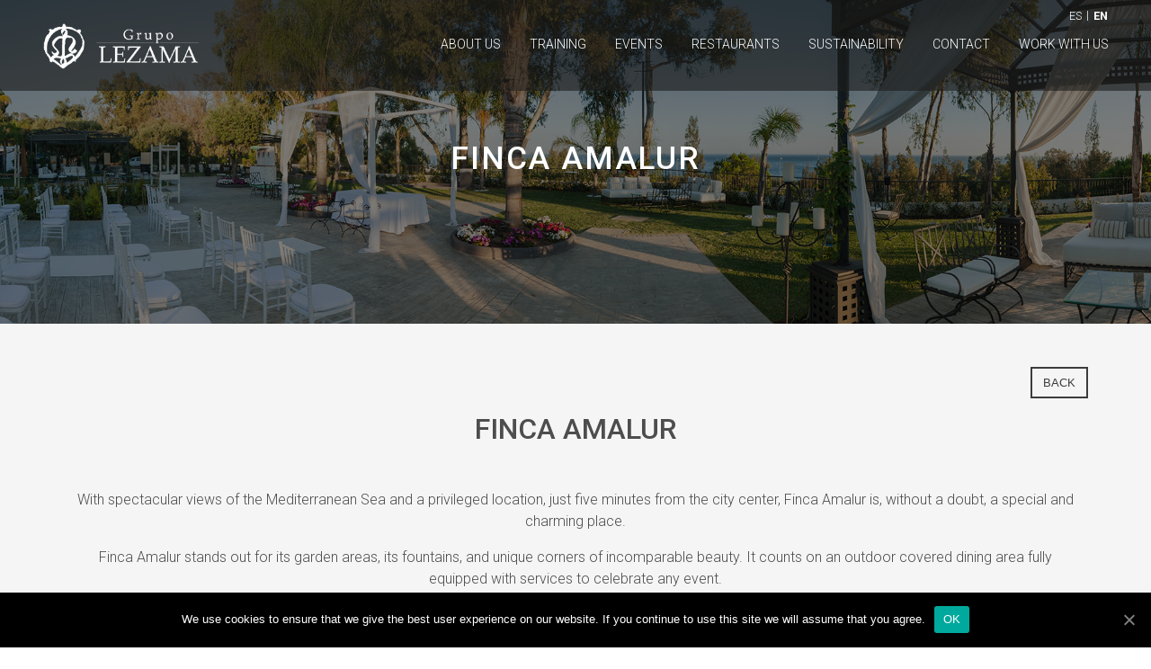

--- FILE ---
content_type: text/html; charset=UTF-8
request_url: https://www.grupolezama.es/en/catering/finca-amalur-ingles/
body_size: 6345
content:
<!DOCTYPE html>
<html lang="en-GB">
  <head>
	<meta charset="utf-8">
	<meta name="viewport" content="width=device-width, initial-scale=1, shrink-to-fit=no">
	<meta name="description" content="">
	<meta name="author" content="">
    <title>Grupo Lezama Finca Amalur - Grupo Lezama</title>
	
	
	<!-- This site is optimized with the Yoast SEO plugin v15.0 - https://yoast.com/wordpress/plugins/seo/ -->
	<meta name="robots" content="index, follow, max-snippet:-1, max-image-preview:large, max-video-preview:-1" />
	<link rel="canonical" href="https://www.grupolezama.es/en/catering/finca-amalur-ingles/" />
	<meta property="og:locale" content="en_GB" />
	<meta property="og:locale:alternate" content="es_ES" />
	<meta property="og:type" content="article" />
	<meta property="og:title" content="Finca Amalur - Grupo Lezama" />
	<meta property="og:url" content="https://www.grupolezama.es/en/catering/finca-amalur-ingles/" />
	<meta property="og:site_name" content="Grupo Lezama" />
	<meta property="article:modified_time" content="2020-08-25T09:20:54+00:00" />
	<meta name="twitter:card" content="summary_large_image" />
	<script type="application/ld+json" class="yoast-schema-graph">{"@context":"https://schema.org","@graph":[{"@type":"WebSite","@id":"https://www.grupolezama.es/en/#website","url":"https://www.grupolezama.es/en/","name":"Grupo Lezama","description":"Otro sitio realizado con WordPress","potentialAction":[{"@type":"SearchAction","target":"https://www.grupolezama.es/en/?s={search_term_string}","query-input":"required name=search_term_string"}],"inLanguage":"en-GB"},{"@type":"WebPage","@id":"https://www.grupolezama.es/en/catering/finca-amalur-ingles/#webpage","url":"https://www.grupolezama.es/en/catering/finca-amalur-ingles/","name":"Finca Amalur - Grupo Lezama","isPartOf":{"@id":"https://www.grupolezama.es/en/#website"},"datePublished":"2020-08-25T08:47:33+00:00","dateModified":"2020-08-25T09:20:54+00:00","inLanguage":"en-GB","potentialAction":[{"@type":"ReadAction","target":["https://www.grupolezama.es/en/catering/finca-amalur-ingles/"]}]}]}</script>
	<!-- / Yoast SEO plugin. -->


<link rel='dns-prefetch' href='//www.google.com' />
<link rel='dns-prefetch' href='//kit.fontawesome.com' />
<link rel='dns-prefetch' href='//fonts.googleapis.com' />
<link rel='dns-prefetch' href='//s.w.org' />
		<script type="text/javascript">
			window._wpemojiSettings = {"baseUrl":"https:\/\/s.w.org\/images\/core\/emoji\/13.0.0\/72x72\/","ext":".png","svgUrl":"https:\/\/s.w.org\/images\/core\/emoji\/13.0.0\/svg\/","svgExt":".svg","source":{"concatemoji":"https:\/\/www.grupolezama.es\/wp-includes\/js\/wp-emoji-release.min.js?ver=5.5.17"}};
			!function(e,a,t){var n,r,o,i=a.createElement("canvas"),p=i.getContext&&i.getContext("2d");function s(e,t){var a=String.fromCharCode;p.clearRect(0,0,i.width,i.height),p.fillText(a.apply(this,e),0,0);e=i.toDataURL();return p.clearRect(0,0,i.width,i.height),p.fillText(a.apply(this,t),0,0),e===i.toDataURL()}function c(e){var t=a.createElement("script");t.src=e,t.defer=t.type="text/javascript",a.getElementsByTagName("head")[0].appendChild(t)}for(o=Array("flag","emoji"),t.supports={everything:!0,everythingExceptFlag:!0},r=0;r<o.length;r++)t.supports[o[r]]=function(e){if(!p||!p.fillText)return!1;switch(p.textBaseline="top",p.font="600 32px Arial",e){case"flag":return s([127987,65039,8205,9895,65039],[127987,65039,8203,9895,65039])?!1:!s([55356,56826,55356,56819],[55356,56826,8203,55356,56819])&&!s([55356,57332,56128,56423,56128,56418,56128,56421,56128,56430,56128,56423,56128,56447],[55356,57332,8203,56128,56423,8203,56128,56418,8203,56128,56421,8203,56128,56430,8203,56128,56423,8203,56128,56447]);case"emoji":return!s([55357,56424,8205,55356,57212],[55357,56424,8203,55356,57212])}return!1}(o[r]),t.supports.everything=t.supports.everything&&t.supports[o[r]],"flag"!==o[r]&&(t.supports.everythingExceptFlag=t.supports.everythingExceptFlag&&t.supports[o[r]]);t.supports.everythingExceptFlag=t.supports.everythingExceptFlag&&!t.supports.flag,t.DOMReady=!1,t.readyCallback=function(){t.DOMReady=!0},t.supports.everything||(n=function(){t.readyCallback()},a.addEventListener?(a.addEventListener("DOMContentLoaded",n,!1),e.addEventListener("load",n,!1)):(e.attachEvent("onload",n),a.attachEvent("onreadystatechange",function(){"complete"===a.readyState&&t.readyCallback()})),(n=t.source||{}).concatemoji?c(n.concatemoji):n.wpemoji&&n.twemoji&&(c(n.twemoji),c(n.wpemoji)))}(window,document,window._wpemojiSettings);
		</script>
		<style type="text/css">
img.wp-smiley,
img.emoji {
	display: inline !important;
	border: none !important;
	box-shadow: none !important;
	height: 1em !important;
	width: 1em !important;
	margin: 0 .07em !important;
	vertical-align: -0.1em !important;
	background: none !important;
	padding: 0 !important;
}
</style>
	<link rel='stylesheet' id='wp-block-library-css'  href='https://www.grupolezama.es/wp-includes/css/dist/block-library/style.min.css?ver=5.5.17' type='text/css' media='all' />
<link rel='stylesheet' id='cookie-notice-front-css'  href='https://www.grupolezama.es/wp-content/plugins/cookie-notice/css/front.min.css?ver=5.5.17' type='text/css' media='all' />
<link rel='stylesheet' id='grupolezama_magnific-popup-css'  href='https://www.grupolezama.es/wp-content/themes/grupolezama/vendor/magnific-popup/magnific-popup.css' type='text/css' media='all' />
<link rel='stylesheet' id='grupolezama_bootstrap-css'  href='https://www.grupolezama.es/wp-content/themes/grupolezama/vendor/bootstrap/css/bootstrap.min.css' type='text/css' media='all' />
<link rel='stylesheet' id='grupolezama_aos-css'  href='https://www.grupolezama.es/wp-content/themes/grupolezama/vendor/aos/aos.css' type='text/css' media='all' />
<link rel='stylesheet' id='grupolezama_creative-css'  href='https://www.grupolezama.es/wp-content/themes/grupolezama/css/creative.css' type='text/css' media='all' />
<link rel='stylesheet' id='grupolezama_lato-css'  href='https://fonts.googleapis.com/css?family=Roboto:100,300,400,500,700,900&#038;display=swap' type='text/css' media='all' />
<link rel='stylesheet' id='grupolezama_style-css'  href='https://www.grupolezama.es/wp-content/themes/grupolezama/style.css' type='text/css' media='all' />
<link rel='stylesheet' id='cf7cf-style-css'  href='https://www.grupolezama.es/wp-content/plugins/cf7-conditional-fields/style.css?ver=1.9.13' type='text/css' media='all' />
<script type='text/javascript' id='cookie-notice-front-js-extra'>
/* <![CDATA[ */
var cnArgs = {"ajaxUrl":"https:\/\/www.grupolezama.es\/wp-admin\/admin-ajax.php","nonce":"22c066c081","hideEffect":"fade","position":"bottom","onScroll":"0","onScrollOffset":"100","onClick":"0","cookieName":"cookie_notice_accepted","cookieTime":"2592000","cookieTimeRejected":"2592000","cookiePath":"\/","cookieDomain":"","redirection":"0","cache":"0","refuse":"0","revokeCookies":"0","revokeCookiesOpt":"automatic","secure":"1","coronabarActive":"0"};
/* ]]> */
</script>
<script type='text/javascript' src='https://www.grupolezama.es/wp-content/plugins/cookie-notice/js/front.min.js?ver=1.3.2' id='cookie-notice-front-js'></script>
<script type='text/javascript' src='https://www.grupolezama.es/wp-content/themes/grupolezama/vendor/jquery/jquery.js?ver=1.11.1' id='grupolezama_jquery-js'></script>
<script type='text/javascript' src='https://www.grupolezama.es/wp-content/themes/grupolezama/vendor/bootstrap/js/bootstrap.bundle.min.js' id='grupolezama_bootstrap-js'></script>
<script type='text/javascript' src='https://www.grupolezama.es/wp-content/themes/grupolezama/vendor/jquery-easing/jquery.easing.js' id='grupolezama_easing-js'></script>
<script type='text/javascript' src='https://www.grupolezama.es/wp-content/themes/grupolezama/vendor/scrollreveal/scrollreveal.min.js' id='grupolezama_scrollreveal-js'></script>
<script type='text/javascript' src='https://www.grupolezama.es/wp-content/themes/grupolezama/vendor/aos/aos.js' id='grupolezama_aos-js'></script>
<script type='text/javascript' src='https://www.grupolezama.es/wp-content/themes/grupolezama/vendor/magnific-popup/jquery.magnific-popup.min.js' id='grupolezama_magnific-popup-js'></script>
<script type='text/javascript' src='https://kit.fontawesome.com/0cf1c8a0ca.js' id='grupolezama_fontawesome-js'></script>
<script type='text/javascript' src='https://www.grupolezama.es/wp-content/themes/grupolezama/js/creative.js' id='grupolezama_creative-js'></script>
<script type='text/javascript' src='https://www.grupolezama.es/wp-includes/js/jquery/jquery.js?ver=1.12.4-wp' id='jquery-core-js'></script>
<link rel="https://api.w.org/" href="https://www.grupolezama.es/wp-json/" /><link rel="EditURI" type="application/rsd+xml" title="RSD" href="https://www.grupolezama.es/xmlrpc.php?rsd" />
<link rel="wlwmanifest" type="application/wlwmanifest+xml" href="https://www.grupolezama.es/wp-includes/wlwmanifest.xml" /> 
<meta name="generator" content="WordPress 5.5.17" />
<link rel='shortlink' href='https://www.grupolezama.es/?p=1007' />
<link rel="alternate" type="application/json+oembed" href="https://www.grupolezama.es/wp-json/oembed/1.0/embed?url=https%3A%2F%2Fwww.grupolezama.es%2Fen%2Fcatering%2Ffinca-amalur-ingles%2F" />
<link rel="alternate" type="text/xml+oembed" href="https://www.grupolezama.es/wp-json/oembed/1.0/embed?url=https%3A%2F%2Fwww.grupolezama.es%2Fen%2Fcatering%2Ffinca-amalur-ingles%2F&#038;format=xml" />
<link rel="alternate" href="https://www.grupolezama.es/catering/finca-amalur/" hreflang="es" />
<link rel="alternate" href="https://www.grupolezama.es/en/catering/finca-amalur-ingles/" hreflang="en" />
<style type="text/css">.recentcomments a{display:inline !important;padding:0 !important;margin:0 !important;}</style>
    <link href="https://fonts.googleapis.com/css?family=Montserrat:100,200,300,400,500,600,700,800,900" rel="stylesheet">
    <link href='https://fonts.googleapis.com/css?family=Merriweather:400,300,300italic,400italic,700,700italic,900,900italic' rel='stylesheet' type='text/css'>
	<!-- Global site tag (gtag.js) - Google Analytics -->
	<script async src="https://www.googletagmanager.com/gtag/js?id=UA-173970941-5"></script>
	<script>
	  window.dataLayer = window.dataLayer || [];
	  function gtag(){dataLayer.push(arguments);}
	  gtag('js', new Date());

	  gtag('config', 'UA-173970941-5');
	</script>
	
	<!-- Google tag (gtag.js) -->
	<script async src="https://www.googletagmanager.com/gtag/js?id=G-QFGDV7BRZT"></script>
	<script>
	  window.dataLayer = window.dataLayer || [];
	  function gtag(){dataLayer.push(arguments);}
	  gtag('js', new Date());

	  gtag('config', 'G-QFGDV7BRZT');
	</script>
	
	
	<link rel="apple-touch-icon" sizes="180x180" href="https://www.grupolezama.es/wp-content/themes/grupolezama/img/favicons/apple-touch-icon.png">
	<link rel="icon" type="image/png" sizes="32x32" href="https://www.grupolezama.es/wp-content/themes/grupolezama/img/favicons/favicon-32x32.png">
	<link rel="icon" type="image/png" sizes="192x192" href="https://www.grupolezama.es/wp-content/themes/grupolezama/img/favicons/android-chrome-192x192.png">
	<link rel="icon" type="image/png" sizes="16x16" href="https://www.grupolezama.es/wp-content/themes/grupolezama/img/favicons/favicon-16x16.png">
	<link rel="manifest" href="https://www.grupolezama.es/wp-content/themes/grupolezama/img/favicons/manifest.json">
	<link rel="mask-icon" href="https://www.grupolezama.es/wp-content/themes/grupolezama/img/favicons/safari-pinned-tab.svg" color="transparent">
	<link rel="shortcut icon" href="https://www.grupolezama.es/wp-content/themes/grupolezama/img/favicons/favicon.ico">
	<meta name="msapplication-TileColor" content="transparent">
	<meta name="msapplication-TileImage" content="https://www.grupolezama.es/wp-content/themes/grupolezama/img/favicons/mstile-144x144.png">
	<meta name="msapplication-config" content="https://www.grupolezama.es/wp-content/themes/grupolezama/img/favicons/browserconfig.xml">
	<meta name="theme-color" content="transparent">
  </head>

<body data-rsssl=1 class="catering-template-default single single-catering postid-1007 cookies-not-set section_" id="page-top">
	<!-- Navigation -->
	<nav class="navbar navbar-expand-lg navbar-light fixed-top" id="mainNav">
		<div class="container position-relative">
			<ul class="lang-switcher d-none d-lg-flex">	<li class="lang-item lang-item-11 lang-item-es lang-item-first"><a lang="es-ES" hreflang="es-ES" href="https://www.grupolezama.es/catering/finca-amalur/">ES</a></li>
	<li class="lang-item lang-item-8 lang-item-en current-lang"><a lang="en-GB" hreflang="en-GB" href="https://www.grupolezama.es/en/catering/finca-amalur-ingles/">EN</a></li>
</ul>
			<a class="navbar-brand js-scroll-trigger" href="/">
				<img src="/wp-content/uploads/2020/03/Logogrupo.png" alt="Grupo Lezama" class="img-fluid" />
			</a>
			<a href="#menu" class="d-flex d-xl-none" id="toggle"><span></span></a>
			<ul class="lang-switcher d-flex d-lg-none">	<li class="lang-item lang-item-11 lang-item-es lang-item-first"><a lang="es-ES" hreflang="es-ES" href="https://www.grupolezama.es/catering/finca-amalur/">ES</a></li>
	<li class="lang-item lang-item-8 lang-item-en current-lang"><a lang="en-GB" hreflang="en-GB" href="https://www.grupolezama.es/en/catering/finca-amalur-ingles/">EN</a></li>
</ul>
			<div id="mySidenav" class="sidenav d-block d-xl-none">
				<ul id="menu-principal-en" class="navbar-nav ml-auto"><li id="menu-item-20422" class="menu-item menu-item-type-post_type menu-item-object-page menu-item-20422 nav-item"><a href="https://www.grupolezama.es/en/about-us/" class="nav-link js-scroll-trigger">About us</a></li>
<li id="menu-item-20423" class="menu-item menu-item-type-post_type menu-item-object-page menu-item-20423 nav-item"><a href="https://www.grupolezama.es/en/training/" class="nav-link js-scroll-trigger">Training</a></li>
<li id="menu-item-20424" class="menu-item menu-item-type-post_type menu-item-object-page menu-item-20424 nav-item"><a href="https://www.grupolezama.es/en/events/" class="nav-link js-scroll-trigger">Events</a></li>
<li id="menu-item-20425" class="menu-item menu-item-type-post_type menu-item-object-page menu-item-20425 nav-item"><a href="https://www.grupolezama.es/en/restaurants/" class="nav-link js-scroll-trigger">Restaurants</a></li>
<li id="menu-item-20426" class="menu-item menu-item-type-post_type menu-item-object-page menu-item-20426 nav-item"><a href="https://www.grupolezama.es/en/sustainability/" class="nav-link js-scroll-trigger">Sustainability</a></li>
<li id="menu-item-20427" class="menu-item menu-item-type-post_type menu-item-object-page menu-item-20427 nav-item"><a href="https://www.grupolezama.es/en/contact/" class="nav-link js-scroll-trigger">Contact</a></li>
<li id="menu-item-20429" class="menu-item menu-item-type-post_type menu-item-object-page menu-item-20429 nav-item"><a href="https://www.grupolezama.es/en/work-with-us/" class="nav-link js-scroll-trigger">Work with us</a></li>
</ul>			</div>
			<div class="collapse navbar-collapse d-none d-lg-block" id="navbarResponsive">
				<ul id="menu-principal-en-1" class="navbar-nav ml-auto d-flex align-items-center"><li class="menu-item menu-item-type-post_type menu-item-object-page menu-item-20422 nav-item"><a href="https://www.grupolezama.es/en/about-us/" class="nav-link js-scroll-trigger">About us</a></li>
<li class="menu-item menu-item-type-post_type menu-item-object-page menu-item-20423 nav-item"><a href="https://www.grupolezama.es/en/training/" class="nav-link js-scroll-trigger">Training</a></li>
<li class="menu-item menu-item-type-post_type menu-item-object-page menu-item-20424 nav-item"><a href="https://www.grupolezama.es/en/events/" class="nav-link js-scroll-trigger">Events</a></li>
<li class="menu-item menu-item-type-post_type menu-item-object-page menu-item-20425 nav-item"><a href="https://www.grupolezama.es/en/restaurants/" class="nav-link js-scroll-trigger">Restaurants</a></li>
<li class="menu-item menu-item-type-post_type menu-item-object-page menu-item-20426 nav-item"><a href="https://www.grupolezama.es/en/sustainability/" class="nav-link js-scroll-trigger">Sustainability</a></li>
<li class="menu-item menu-item-type-post_type menu-item-object-page menu-item-20427 nav-item"><a href="https://www.grupolezama.es/en/contact/" class="nav-link js-scroll-trigger">Contact</a></li>
<li class="menu-item menu-item-type-post_type menu-item-object-page menu-item-20429 nav-item"><a href="https://www.grupolezama.es/en/work-with-us/" class="nav-link js-scroll-trigger">Work with us</a></li>
</ul>			</div>
		</div>
	</nav>
	<div class="wrapper">
	<header id="header-post" class="masthead d-flex align-items-center flex-column justify-content-center py-5 text-center" style="background-image: url('https://www.grupolezama.es/wp-content/uploads/2020/03/Ficha-Amalur-1.jpg')">
		<div class="container">
							<h1 class="text-uppercase text-white">Finca Amalur</h1>
					</div>
	</header>
	<div class="primary-content">
		<div class="container">
							<div class="content-post row py-5">
					<div class="w-100">
													<a href="javascript:history.go(-1)" title="Return to the previous page" class="btn btn-back"><i class="fas fa-arrow-circle-left"></i> back</a>
										
					</div>
					<div class="col-md-12">
						<h2 class="title-post text-center mb-5">Finca Amalur</h2>
												<p style="text-align: center;">With spectacular views of the Mediterranean Sea and a privileged location, just five minutes from the city center, Finca Amalur is, without a doubt, a special and charming place.</p>
<p style="text-align: center;">Finca Amalur stands out for its garden areas, its fountains, and unique corners of incomparable beauty. It counts on an outdoor covered dining area fully equipped with services to celebrate any event.</p>
													<a class="btn btn-default js-scroll-trigger" target="_blank" href="http://fincaamalur.es/en/">GO TO WEB</a>
											</div>
				</div>
					</div>
		<div class="row no-gutters align-items-start">
			<div class="col-md-6 bloque-texto">
				<h3 class="title-block text-center mb-5">Finca Amalur</h3>
				<div class="wrapper-content">
					<p>Camino Cristo de Los Molinos 1, 29600 Marbella</p>
<p>Telephone: +34 952 812 794</p>
<p>Email: comercial@alabarderocatering.es</p>
<p>&nbsp;</p>
											<ul class="social-links">
							 
								<li><a target="_blank" href="https://www.facebook.com/FincaAmalurAlabardero/">Facebook</a></li>
							 
								<li><a target="_blank" href="https://www.instagram.com/fincaamaluralabardero/">Instagram</a></li>
													</ul>
									</div>
			</div>
			<div class="col-md-6 bloque-mapa">
				<iframe src="https://www.google.com/maps/embed?pb=!1m14!1m8!1m3!1d12827.290991255428!2d-4.8603185!3d36.5101406!3m2!1i1024!2i768!4f13.1!3m3!1m2!1s0x0%3A0xd56ed7d00ee379cd!2sFinca%20Amalur%20Alabardero!5e0!3m2!1ses!2ses!4v1592478008476!5m2!1ses!2ses" width="600" height="450" frameborder="0" style="border:0;" allowfullscreen="" aria-hidden="false" tabindex="0"></iframe>			</div>
		</div>
	</div>
		</div><!-- /.wrapper -->
	
	
	<!-- Footer -->
	<footer class="text-white-50 bg-black py-5 text-white" id="contacto">
		<div class="container">
			<div class="row justify-content-md-between justify-content-center align-items-start">
				<div class="col-md-6 text-center text-md-left">
					<img src="/wp-content/uploads/2020/03/Logogrupo.png" alt="Grupo Lezama" class="img-fluid img-fluid" />
				</div>
				<div class="col-md-6">
											<ul class="redes-sociales">
															<li>
																			<a href="https://www.facebook.com/grupolezama" target="_blank">
																			Facebook																			</a>
																	</li>
															<li>
																			<a href="https://www.instagram.com/grupolezama/" target="">
																			Instagram																			</a>
																	</li>
															<li>
																			<a href="https://www.linkedin.com/company/grupo-lezama/" target="_blank">
																			Linkedin																			</a>
																	</li>
													</ul>
									</div>
			</div>
			<div class="row align-items-center mt-4">
				<div class="col-md-4">
					<div class="row mb-4 mb-md-0">
						<div class="col-md-12">
																						<p class="text-center text-md-left w-100 float-md-left mb-0"><span class="icono-footer float-md-left float-md-none mr-1 mr-md-0"><i class="fas fa-map-marker-alt"></i></span> Felipe V, 6-1º, 28013, Madrid</p>
																						<p class="text-center text-md-left w-100 float-md-left mb-0"><span class="icono-footer float-md-left float-md-none mr-1 mr-md-0"><i class="far fa-envelope"></i></span> <a class="text-white" href="mailto:marketing@grupolezama.es">marketing@grupolezama.es</a></p>
																						<p class="text-center text-md-left w-100 float-md-left mb-0"><span class="icono-footer float-md-left float-md-none mr-1 mr-md-0"><i class="fas fa-phone-alt"></i></span> <a class="text-white" href="tel:+34 676 498 268">+34 676 498 268</a></p>
										
						</div>
					</div>
				</div>
				<div class="col-md-4">
					<ul id="menu-comunicacion-en" class="navbar-nav ml-auto"><li id="menu-item-20434" class="menu-item menu-item-type-post_type menu-item-object-page menu-item-20434 nav-item text-center"><a href="https://www.grupolezama.es/en/comunicacion-2/" class="nav-link js-scroll-trigger">Comunication</a></li>
</ul>				</div>
			
				<div class="col-md-4">
					<ul id="menu-legal-en" class="navbar-nav ml-auto"><li id="menu-item-20432" class="menu-item menu-item-type-post_type menu-item-object-page menu-item-20432 nav-item text-center text-md-right"><a href="https://www.grupolezama.es/en/legal-warning/" class="nav-link js-scroll-trigger">Legal notice</a></li>
<li id="menu-item-20433" class="menu-item menu-item-type-post_type menu-item-object-page menu-item-privacy-policy menu-item-20433 nav-item text-center text-md-right"><a href="https://www.grupolezama.es/en/privacy-policy/" class="nav-link js-scroll-trigger">Privacy Policy</a></li>
<li id="menu-item-20431" class="menu-item menu-item-type-post_type menu-item-object-page menu-item-20431 nav-item text-center text-md-right"><a href="https://www.grupolezama.es/en/coockies-policy/" class="nav-link js-scroll-trigger">Coockies policy</a></li>
</ul>				</div>
			</div>
		</div>
	</footer>
	<script>
		AOS.init({
			easing: 'ease-in-out-sine'
		});
	</script>
	<script>function loadScript(a){var b=document.getElementsByTagName("head")[0],c=document.createElement("script");c.type="text/javascript",c.src="https://tracker.metricool.com/app/resources/be.js",c.onreadystatechange=a,c.onload=a,b.appendChild(c)}loadScript(function(){beTracker.t({hash:'387f69c28b6bfe78173fe59ecab9cf65'})})</script><script type='text/javascript' src='https://www.google.com/recaptcha/api.js?render=6LfSf9IZAAAAAI4gYeznicSftDFWwoa2VeO2piUo&#038;ver=3.0' id='google-recaptcha-js'></script>
<script type='text/javascript' id='wpcf7-recaptcha-js-extra'>
/* <![CDATA[ */
var wpcf7_recaptcha = {"sitekey":"6LfSf9IZAAAAAI4gYeznicSftDFWwoa2VeO2piUo","actions":{"homepage":"homepage","contactform":"contactform"}};
/* ]]> */
</script>
<script type='text/javascript' src='https://www.grupolezama.es/wp-content/plugins/contact-form-7/modules/recaptcha/script.js?ver=5.2.2' id='wpcf7-recaptcha-js'></script>
<script type='text/javascript' id='wpcf7cf-scripts-js-extra'>
/* <![CDATA[ */
var wpcf7cf_global_settings = {"ajaxurl":"https:\/\/www.grupolezama.es\/wp-admin\/admin-ajax.php"};
/* ]]> */
</script>
<script type='text/javascript' src='https://www.grupolezama.es/wp-content/plugins/cf7-conditional-fields/js/scripts.js?ver=1.9.13' id='wpcf7cf-scripts-js'></script>
<script type='text/javascript' src='https://www.grupolezama.es/wp-includes/js/wp-embed.min.js?ver=5.5.17' id='wp-embed-js'></script>

		<!-- Cookie Notice plugin v1.3.2 by Digital Factory https://dfactory.eu/ -->
		<div id="cookie-notice" role="banner" class="cookie-notice-hidden cookie-revoke-hidden cn-position-bottom" aria-label="Cookie Notice" style="background-color: rgba(0,0,0,1);"><div class="cookie-notice-container" style="color: #fff;"><span id="cn-notice-text" class="cn-text-container">We use cookies to ensure that we give the best user experience on our website. If you continue to use this site we will assume that you agree.</span><span id="cn-notice-buttons" class="cn-buttons-container"><a href="#" id="cn-accept-cookie" data-cookie-set="accept" class="cn-set-cookie cn-button bootstrap button" aria-label="OK">OK</a></span><a href="javascript:void(0);" id="cn-close-notice" data-cookie-set="accept" class="cn-close-icon" aria-label="OK"></a></div>
			
		</div>
		<!-- / Cookie Notice plugin --></body>
</html>

--- FILE ---
content_type: text/html; charset=utf-8
request_url: https://www.google.com/recaptcha/api2/anchor?ar=1&k=6LfSf9IZAAAAAI4gYeznicSftDFWwoa2VeO2piUo&co=aHR0cHM6Ly93d3cuZ3J1cG9sZXphbWEuZXM6NDQz&hl=en&v=PoyoqOPhxBO7pBk68S4YbpHZ&size=invisible&anchor-ms=20000&execute-ms=30000&cb=64i8e26ydl1c
body_size: 48692
content:
<!DOCTYPE HTML><html dir="ltr" lang="en"><head><meta http-equiv="Content-Type" content="text/html; charset=UTF-8">
<meta http-equiv="X-UA-Compatible" content="IE=edge">
<title>reCAPTCHA</title>
<style type="text/css">
/* cyrillic-ext */
@font-face {
  font-family: 'Roboto';
  font-style: normal;
  font-weight: 400;
  font-stretch: 100%;
  src: url(//fonts.gstatic.com/s/roboto/v48/KFO7CnqEu92Fr1ME7kSn66aGLdTylUAMa3GUBHMdazTgWw.woff2) format('woff2');
  unicode-range: U+0460-052F, U+1C80-1C8A, U+20B4, U+2DE0-2DFF, U+A640-A69F, U+FE2E-FE2F;
}
/* cyrillic */
@font-face {
  font-family: 'Roboto';
  font-style: normal;
  font-weight: 400;
  font-stretch: 100%;
  src: url(//fonts.gstatic.com/s/roboto/v48/KFO7CnqEu92Fr1ME7kSn66aGLdTylUAMa3iUBHMdazTgWw.woff2) format('woff2');
  unicode-range: U+0301, U+0400-045F, U+0490-0491, U+04B0-04B1, U+2116;
}
/* greek-ext */
@font-face {
  font-family: 'Roboto';
  font-style: normal;
  font-weight: 400;
  font-stretch: 100%;
  src: url(//fonts.gstatic.com/s/roboto/v48/KFO7CnqEu92Fr1ME7kSn66aGLdTylUAMa3CUBHMdazTgWw.woff2) format('woff2');
  unicode-range: U+1F00-1FFF;
}
/* greek */
@font-face {
  font-family: 'Roboto';
  font-style: normal;
  font-weight: 400;
  font-stretch: 100%;
  src: url(//fonts.gstatic.com/s/roboto/v48/KFO7CnqEu92Fr1ME7kSn66aGLdTylUAMa3-UBHMdazTgWw.woff2) format('woff2');
  unicode-range: U+0370-0377, U+037A-037F, U+0384-038A, U+038C, U+038E-03A1, U+03A3-03FF;
}
/* math */
@font-face {
  font-family: 'Roboto';
  font-style: normal;
  font-weight: 400;
  font-stretch: 100%;
  src: url(//fonts.gstatic.com/s/roboto/v48/KFO7CnqEu92Fr1ME7kSn66aGLdTylUAMawCUBHMdazTgWw.woff2) format('woff2');
  unicode-range: U+0302-0303, U+0305, U+0307-0308, U+0310, U+0312, U+0315, U+031A, U+0326-0327, U+032C, U+032F-0330, U+0332-0333, U+0338, U+033A, U+0346, U+034D, U+0391-03A1, U+03A3-03A9, U+03B1-03C9, U+03D1, U+03D5-03D6, U+03F0-03F1, U+03F4-03F5, U+2016-2017, U+2034-2038, U+203C, U+2040, U+2043, U+2047, U+2050, U+2057, U+205F, U+2070-2071, U+2074-208E, U+2090-209C, U+20D0-20DC, U+20E1, U+20E5-20EF, U+2100-2112, U+2114-2115, U+2117-2121, U+2123-214F, U+2190, U+2192, U+2194-21AE, U+21B0-21E5, U+21F1-21F2, U+21F4-2211, U+2213-2214, U+2216-22FF, U+2308-230B, U+2310, U+2319, U+231C-2321, U+2336-237A, U+237C, U+2395, U+239B-23B7, U+23D0, U+23DC-23E1, U+2474-2475, U+25AF, U+25B3, U+25B7, U+25BD, U+25C1, U+25CA, U+25CC, U+25FB, U+266D-266F, U+27C0-27FF, U+2900-2AFF, U+2B0E-2B11, U+2B30-2B4C, U+2BFE, U+3030, U+FF5B, U+FF5D, U+1D400-1D7FF, U+1EE00-1EEFF;
}
/* symbols */
@font-face {
  font-family: 'Roboto';
  font-style: normal;
  font-weight: 400;
  font-stretch: 100%;
  src: url(//fonts.gstatic.com/s/roboto/v48/KFO7CnqEu92Fr1ME7kSn66aGLdTylUAMaxKUBHMdazTgWw.woff2) format('woff2');
  unicode-range: U+0001-000C, U+000E-001F, U+007F-009F, U+20DD-20E0, U+20E2-20E4, U+2150-218F, U+2190, U+2192, U+2194-2199, U+21AF, U+21E6-21F0, U+21F3, U+2218-2219, U+2299, U+22C4-22C6, U+2300-243F, U+2440-244A, U+2460-24FF, U+25A0-27BF, U+2800-28FF, U+2921-2922, U+2981, U+29BF, U+29EB, U+2B00-2BFF, U+4DC0-4DFF, U+FFF9-FFFB, U+10140-1018E, U+10190-1019C, U+101A0, U+101D0-101FD, U+102E0-102FB, U+10E60-10E7E, U+1D2C0-1D2D3, U+1D2E0-1D37F, U+1F000-1F0FF, U+1F100-1F1AD, U+1F1E6-1F1FF, U+1F30D-1F30F, U+1F315, U+1F31C, U+1F31E, U+1F320-1F32C, U+1F336, U+1F378, U+1F37D, U+1F382, U+1F393-1F39F, U+1F3A7-1F3A8, U+1F3AC-1F3AF, U+1F3C2, U+1F3C4-1F3C6, U+1F3CA-1F3CE, U+1F3D4-1F3E0, U+1F3ED, U+1F3F1-1F3F3, U+1F3F5-1F3F7, U+1F408, U+1F415, U+1F41F, U+1F426, U+1F43F, U+1F441-1F442, U+1F444, U+1F446-1F449, U+1F44C-1F44E, U+1F453, U+1F46A, U+1F47D, U+1F4A3, U+1F4B0, U+1F4B3, U+1F4B9, U+1F4BB, U+1F4BF, U+1F4C8-1F4CB, U+1F4D6, U+1F4DA, U+1F4DF, U+1F4E3-1F4E6, U+1F4EA-1F4ED, U+1F4F7, U+1F4F9-1F4FB, U+1F4FD-1F4FE, U+1F503, U+1F507-1F50B, U+1F50D, U+1F512-1F513, U+1F53E-1F54A, U+1F54F-1F5FA, U+1F610, U+1F650-1F67F, U+1F687, U+1F68D, U+1F691, U+1F694, U+1F698, U+1F6AD, U+1F6B2, U+1F6B9-1F6BA, U+1F6BC, U+1F6C6-1F6CF, U+1F6D3-1F6D7, U+1F6E0-1F6EA, U+1F6F0-1F6F3, U+1F6F7-1F6FC, U+1F700-1F7FF, U+1F800-1F80B, U+1F810-1F847, U+1F850-1F859, U+1F860-1F887, U+1F890-1F8AD, U+1F8B0-1F8BB, U+1F8C0-1F8C1, U+1F900-1F90B, U+1F93B, U+1F946, U+1F984, U+1F996, U+1F9E9, U+1FA00-1FA6F, U+1FA70-1FA7C, U+1FA80-1FA89, U+1FA8F-1FAC6, U+1FACE-1FADC, U+1FADF-1FAE9, U+1FAF0-1FAF8, U+1FB00-1FBFF;
}
/* vietnamese */
@font-face {
  font-family: 'Roboto';
  font-style: normal;
  font-weight: 400;
  font-stretch: 100%;
  src: url(//fonts.gstatic.com/s/roboto/v48/KFO7CnqEu92Fr1ME7kSn66aGLdTylUAMa3OUBHMdazTgWw.woff2) format('woff2');
  unicode-range: U+0102-0103, U+0110-0111, U+0128-0129, U+0168-0169, U+01A0-01A1, U+01AF-01B0, U+0300-0301, U+0303-0304, U+0308-0309, U+0323, U+0329, U+1EA0-1EF9, U+20AB;
}
/* latin-ext */
@font-face {
  font-family: 'Roboto';
  font-style: normal;
  font-weight: 400;
  font-stretch: 100%;
  src: url(//fonts.gstatic.com/s/roboto/v48/KFO7CnqEu92Fr1ME7kSn66aGLdTylUAMa3KUBHMdazTgWw.woff2) format('woff2');
  unicode-range: U+0100-02BA, U+02BD-02C5, U+02C7-02CC, U+02CE-02D7, U+02DD-02FF, U+0304, U+0308, U+0329, U+1D00-1DBF, U+1E00-1E9F, U+1EF2-1EFF, U+2020, U+20A0-20AB, U+20AD-20C0, U+2113, U+2C60-2C7F, U+A720-A7FF;
}
/* latin */
@font-face {
  font-family: 'Roboto';
  font-style: normal;
  font-weight: 400;
  font-stretch: 100%;
  src: url(//fonts.gstatic.com/s/roboto/v48/KFO7CnqEu92Fr1ME7kSn66aGLdTylUAMa3yUBHMdazQ.woff2) format('woff2');
  unicode-range: U+0000-00FF, U+0131, U+0152-0153, U+02BB-02BC, U+02C6, U+02DA, U+02DC, U+0304, U+0308, U+0329, U+2000-206F, U+20AC, U+2122, U+2191, U+2193, U+2212, U+2215, U+FEFF, U+FFFD;
}
/* cyrillic-ext */
@font-face {
  font-family: 'Roboto';
  font-style: normal;
  font-weight: 500;
  font-stretch: 100%;
  src: url(//fonts.gstatic.com/s/roboto/v48/KFO7CnqEu92Fr1ME7kSn66aGLdTylUAMa3GUBHMdazTgWw.woff2) format('woff2');
  unicode-range: U+0460-052F, U+1C80-1C8A, U+20B4, U+2DE0-2DFF, U+A640-A69F, U+FE2E-FE2F;
}
/* cyrillic */
@font-face {
  font-family: 'Roboto';
  font-style: normal;
  font-weight: 500;
  font-stretch: 100%;
  src: url(//fonts.gstatic.com/s/roboto/v48/KFO7CnqEu92Fr1ME7kSn66aGLdTylUAMa3iUBHMdazTgWw.woff2) format('woff2');
  unicode-range: U+0301, U+0400-045F, U+0490-0491, U+04B0-04B1, U+2116;
}
/* greek-ext */
@font-face {
  font-family: 'Roboto';
  font-style: normal;
  font-weight: 500;
  font-stretch: 100%;
  src: url(//fonts.gstatic.com/s/roboto/v48/KFO7CnqEu92Fr1ME7kSn66aGLdTylUAMa3CUBHMdazTgWw.woff2) format('woff2');
  unicode-range: U+1F00-1FFF;
}
/* greek */
@font-face {
  font-family: 'Roboto';
  font-style: normal;
  font-weight: 500;
  font-stretch: 100%;
  src: url(//fonts.gstatic.com/s/roboto/v48/KFO7CnqEu92Fr1ME7kSn66aGLdTylUAMa3-UBHMdazTgWw.woff2) format('woff2');
  unicode-range: U+0370-0377, U+037A-037F, U+0384-038A, U+038C, U+038E-03A1, U+03A3-03FF;
}
/* math */
@font-face {
  font-family: 'Roboto';
  font-style: normal;
  font-weight: 500;
  font-stretch: 100%;
  src: url(//fonts.gstatic.com/s/roboto/v48/KFO7CnqEu92Fr1ME7kSn66aGLdTylUAMawCUBHMdazTgWw.woff2) format('woff2');
  unicode-range: U+0302-0303, U+0305, U+0307-0308, U+0310, U+0312, U+0315, U+031A, U+0326-0327, U+032C, U+032F-0330, U+0332-0333, U+0338, U+033A, U+0346, U+034D, U+0391-03A1, U+03A3-03A9, U+03B1-03C9, U+03D1, U+03D5-03D6, U+03F0-03F1, U+03F4-03F5, U+2016-2017, U+2034-2038, U+203C, U+2040, U+2043, U+2047, U+2050, U+2057, U+205F, U+2070-2071, U+2074-208E, U+2090-209C, U+20D0-20DC, U+20E1, U+20E5-20EF, U+2100-2112, U+2114-2115, U+2117-2121, U+2123-214F, U+2190, U+2192, U+2194-21AE, U+21B0-21E5, U+21F1-21F2, U+21F4-2211, U+2213-2214, U+2216-22FF, U+2308-230B, U+2310, U+2319, U+231C-2321, U+2336-237A, U+237C, U+2395, U+239B-23B7, U+23D0, U+23DC-23E1, U+2474-2475, U+25AF, U+25B3, U+25B7, U+25BD, U+25C1, U+25CA, U+25CC, U+25FB, U+266D-266F, U+27C0-27FF, U+2900-2AFF, U+2B0E-2B11, U+2B30-2B4C, U+2BFE, U+3030, U+FF5B, U+FF5D, U+1D400-1D7FF, U+1EE00-1EEFF;
}
/* symbols */
@font-face {
  font-family: 'Roboto';
  font-style: normal;
  font-weight: 500;
  font-stretch: 100%;
  src: url(//fonts.gstatic.com/s/roboto/v48/KFO7CnqEu92Fr1ME7kSn66aGLdTylUAMaxKUBHMdazTgWw.woff2) format('woff2');
  unicode-range: U+0001-000C, U+000E-001F, U+007F-009F, U+20DD-20E0, U+20E2-20E4, U+2150-218F, U+2190, U+2192, U+2194-2199, U+21AF, U+21E6-21F0, U+21F3, U+2218-2219, U+2299, U+22C4-22C6, U+2300-243F, U+2440-244A, U+2460-24FF, U+25A0-27BF, U+2800-28FF, U+2921-2922, U+2981, U+29BF, U+29EB, U+2B00-2BFF, U+4DC0-4DFF, U+FFF9-FFFB, U+10140-1018E, U+10190-1019C, U+101A0, U+101D0-101FD, U+102E0-102FB, U+10E60-10E7E, U+1D2C0-1D2D3, U+1D2E0-1D37F, U+1F000-1F0FF, U+1F100-1F1AD, U+1F1E6-1F1FF, U+1F30D-1F30F, U+1F315, U+1F31C, U+1F31E, U+1F320-1F32C, U+1F336, U+1F378, U+1F37D, U+1F382, U+1F393-1F39F, U+1F3A7-1F3A8, U+1F3AC-1F3AF, U+1F3C2, U+1F3C4-1F3C6, U+1F3CA-1F3CE, U+1F3D4-1F3E0, U+1F3ED, U+1F3F1-1F3F3, U+1F3F5-1F3F7, U+1F408, U+1F415, U+1F41F, U+1F426, U+1F43F, U+1F441-1F442, U+1F444, U+1F446-1F449, U+1F44C-1F44E, U+1F453, U+1F46A, U+1F47D, U+1F4A3, U+1F4B0, U+1F4B3, U+1F4B9, U+1F4BB, U+1F4BF, U+1F4C8-1F4CB, U+1F4D6, U+1F4DA, U+1F4DF, U+1F4E3-1F4E6, U+1F4EA-1F4ED, U+1F4F7, U+1F4F9-1F4FB, U+1F4FD-1F4FE, U+1F503, U+1F507-1F50B, U+1F50D, U+1F512-1F513, U+1F53E-1F54A, U+1F54F-1F5FA, U+1F610, U+1F650-1F67F, U+1F687, U+1F68D, U+1F691, U+1F694, U+1F698, U+1F6AD, U+1F6B2, U+1F6B9-1F6BA, U+1F6BC, U+1F6C6-1F6CF, U+1F6D3-1F6D7, U+1F6E0-1F6EA, U+1F6F0-1F6F3, U+1F6F7-1F6FC, U+1F700-1F7FF, U+1F800-1F80B, U+1F810-1F847, U+1F850-1F859, U+1F860-1F887, U+1F890-1F8AD, U+1F8B0-1F8BB, U+1F8C0-1F8C1, U+1F900-1F90B, U+1F93B, U+1F946, U+1F984, U+1F996, U+1F9E9, U+1FA00-1FA6F, U+1FA70-1FA7C, U+1FA80-1FA89, U+1FA8F-1FAC6, U+1FACE-1FADC, U+1FADF-1FAE9, U+1FAF0-1FAF8, U+1FB00-1FBFF;
}
/* vietnamese */
@font-face {
  font-family: 'Roboto';
  font-style: normal;
  font-weight: 500;
  font-stretch: 100%;
  src: url(//fonts.gstatic.com/s/roboto/v48/KFO7CnqEu92Fr1ME7kSn66aGLdTylUAMa3OUBHMdazTgWw.woff2) format('woff2');
  unicode-range: U+0102-0103, U+0110-0111, U+0128-0129, U+0168-0169, U+01A0-01A1, U+01AF-01B0, U+0300-0301, U+0303-0304, U+0308-0309, U+0323, U+0329, U+1EA0-1EF9, U+20AB;
}
/* latin-ext */
@font-face {
  font-family: 'Roboto';
  font-style: normal;
  font-weight: 500;
  font-stretch: 100%;
  src: url(//fonts.gstatic.com/s/roboto/v48/KFO7CnqEu92Fr1ME7kSn66aGLdTylUAMa3KUBHMdazTgWw.woff2) format('woff2');
  unicode-range: U+0100-02BA, U+02BD-02C5, U+02C7-02CC, U+02CE-02D7, U+02DD-02FF, U+0304, U+0308, U+0329, U+1D00-1DBF, U+1E00-1E9F, U+1EF2-1EFF, U+2020, U+20A0-20AB, U+20AD-20C0, U+2113, U+2C60-2C7F, U+A720-A7FF;
}
/* latin */
@font-face {
  font-family: 'Roboto';
  font-style: normal;
  font-weight: 500;
  font-stretch: 100%;
  src: url(//fonts.gstatic.com/s/roboto/v48/KFO7CnqEu92Fr1ME7kSn66aGLdTylUAMa3yUBHMdazQ.woff2) format('woff2');
  unicode-range: U+0000-00FF, U+0131, U+0152-0153, U+02BB-02BC, U+02C6, U+02DA, U+02DC, U+0304, U+0308, U+0329, U+2000-206F, U+20AC, U+2122, U+2191, U+2193, U+2212, U+2215, U+FEFF, U+FFFD;
}
/* cyrillic-ext */
@font-face {
  font-family: 'Roboto';
  font-style: normal;
  font-weight: 900;
  font-stretch: 100%;
  src: url(//fonts.gstatic.com/s/roboto/v48/KFO7CnqEu92Fr1ME7kSn66aGLdTylUAMa3GUBHMdazTgWw.woff2) format('woff2');
  unicode-range: U+0460-052F, U+1C80-1C8A, U+20B4, U+2DE0-2DFF, U+A640-A69F, U+FE2E-FE2F;
}
/* cyrillic */
@font-face {
  font-family: 'Roboto';
  font-style: normal;
  font-weight: 900;
  font-stretch: 100%;
  src: url(//fonts.gstatic.com/s/roboto/v48/KFO7CnqEu92Fr1ME7kSn66aGLdTylUAMa3iUBHMdazTgWw.woff2) format('woff2');
  unicode-range: U+0301, U+0400-045F, U+0490-0491, U+04B0-04B1, U+2116;
}
/* greek-ext */
@font-face {
  font-family: 'Roboto';
  font-style: normal;
  font-weight: 900;
  font-stretch: 100%;
  src: url(//fonts.gstatic.com/s/roboto/v48/KFO7CnqEu92Fr1ME7kSn66aGLdTylUAMa3CUBHMdazTgWw.woff2) format('woff2');
  unicode-range: U+1F00-1FFF;
}
/* greek */
@font-face {
  font-family: 'Roboto';
  font-style: normal;
  font-weight: 900;
  font-stretch: 100%;
  src: url(//fonts.gstatic.com/s/roboto/v48/KFO7CnqEu92Fr1ME7kSn66aGLdTylUAMa3-UBHMdazTgWw.woff2) format('woff2');
  unicode-range: U+0370-0377, U+037A-037F, U+0384-038A, U+038C, U+038E-03A1, U+03A3-03FF;
}
/* math */
@font-face {
  font-family: 'Roboto';
  font-style: normal;
  font-weight: 900;
  font-stretch: 100%;
  src: url(//fonts.gstatic.com/s/roboto/v48/KFO7CnqEu92Fr1ME7kSn66aGLdTylUAMawCUBHMdazTgWw.woff2) format('woff2');
  unicode-range: U+0302-0303, U+0305, U+0307-0308, U+0310, U+0312, U+0315, U+031A, U+0326-0327, U+032C, U+032F-0330, U+0332-0333, U+0338, U+033A, U+0346, U+034D, U+0391-03A1, U+03A3-03A9, U+03B1-03C9, U+03D1, U+03D5-03D6, U+03F0-03F1, U+03F4-03F5, U+2016-2017, U+2034-2038, U+203C, U+2040, U+2043, U+2047, U+2050, U+2057, U+205F, U+2070-2071, U+2074-208E, U+2090-209C, U+20D0-20DC, U+20E1, U+20E5-20EF, U+2100-2112, U+2114-2115, U+2117-2121, U+2123-214F, U+2190, U+2192, U+2194-21AE, U+21B0-21E5, U+21F1-21F2, U+21F4-2211, U+2213-2214, U+2216-22FF, U+2308-230B, U+2310, U+2319, U+231C-2321, U+2336-237A, U+237C, U+2395, U+239B-23B7, U+23D0, U+23DC-23E1, U+2474-2475, U+25AF, U+25B3, U+25B7, U+25BD, U+25C1, U+25CA, U+25CC, U+25FB, U+266D-266F, U+27C0-27FF, U+2900-2AFF, U+2B0E-2B11, U+2B30-2B4C, U+2BFE, U+3030, U+FF5B, U+FF5D, U+1D400-1D7FF, U+1EE00-1EEFF;
}
/* symbols */
@font-face {
  font-family: 'Roboto';
  font-style: normal;
  font-weight: 900;
  font-stretch: 100%;
  src: url(//fonts.gstatic.com/s/roboto/v48/KFO7CnqEu92Fr1ME7kSn66aGLdTylUAMaxKUBHMdazTgWw.woff2) format('woff2');
  unicode-range: U+0001-000C, U+000E-001F, U+007F-009F, U+20DD-20E0, U+20E2-20E4, U+2150-218F, U+2190, U+2192, U+2194-2199, U+21AF, U+21E6-21F0, U+21F3, U+2218-2219, U+2299, U+22C4-22C6, U+2300-243F, U+2440-244A, U+2460-24FF, U+25A0-27BF, U+2800-28FF, U+2921-2922, U+2981, U+29BF, U+29EB, U+2B00-2BFF, U+4DC0-4DFF, U+FFF9-FFFB, U+10140-1018E, U+10190-1019C, U+101A0, U+101D0-101FD, U+102E0-102FB, U+10E60-10E7E, U+1D2C0-1D2D3, U+1D2E0-1D37F, U+1F000-1F0FF, U+1F100-1F1AD, U+1F1E6-1F1FF, U+1F30D-1F30F, U+1F315, U+1F31C, U+1F31E, U+1F320-1F32C, U+1F336, U+1F378, U+1F37D, U+1F382, U+1F393-1F39F, U+1F3A7-1F3A8, U+1F3AC-1F3AF, U+1F3C2, U+1F3C4-1F3C6, U+1F3CA-1F3CE, U+1F3D4-1F3E0, U+1F3ED, U+1F3F1-1F3F3, U+1F3F5-1F3F7, U+1F408, U+1F415, U+1F41F, U+1F426, U+1F43F, U+1F441-1F442, U+1F444, U+1F446-1F449, U+1F44C-1F44E, U+1F453, U+1F46A, U+1F47D, U+1F4A3, U+1F4B0, U+1F4B3, U+1F4B9, U+1F4BB, U+1F4BF, U+1F4C8-1F4CB, U+1F4D6, U+1F4DA, U+1F4DF, U+1F4E3-1F4E6, U+1F4EA-1F4ED, U+1F4F7, U+1F4F9-1F4FB, U+1F4FD-1F4FE, U+1F503, U+1F507-1F50B, U+1F50D, U+1F512-1F513, U+1F53E-1F54A, U+1F54F-1F5FA, U+1F610, U+1F650-1F67F, U+1F687, U+1F68D, U+1F691, U+1F694, U+1F698, U+1F6AD, U+1F6B2, U+1F6B9-1F6BA, U+1F6BC, U+1F6C6-1F6CF, U+1F6D3-1F6D7, U+1F6E0-1F6EA, U+1F6F0-1F6F3, U+1F6F7-1F6FC, U+1F700-1F7FF, U+1F800-1F80B, U+1F810-1F847, U+1F850-1F859, U+1F860-1F887, U+1F890-1F8AD, U+1F8B0-1F8BB, U+1F8C0-1F8C1, U+1F900-1F90B, U+1F93B, U+1F946, U+1F984, U+1F996, U+1F9E9, U+1FA00-1FA6F, U+1FA70-1FA7C, U+1FA80-1FA89, U+1FA8F-1FAC6, U+1FACE-1FADC, U+1FADF-1FAE9, U+1FAF0-1FAF8, U+1FB00-1FBFF;
}
/* vietnamese */
@font-face {
  font-family: 'Roboto';
  font-style: normal;
  font-weight: 900;
  font-stretch: 100%;
  src: url(//fonts.gstatic.com/s/roboto/v48/KFO7CnqEu92Fr1ME7kSn66aGLdTylUAMa3OUBHMdazTgWw.woff2) format('woff2');
  unicode-range: U+0102-0103, U+0110-0111, U+0128-0129, U+0168-0169, U+01A0-01A1, U+01AF-01B0, U+0300-0301, U+0303-0304, U+0308-0309, U+0323, U+0329, U+1EA0-1EF9, U+20AB;
}
/* latin-ext */
@font-face {
  font-family: 'Roboto';
  font-style: normal;
  font-weight: 900;
  font-stretch: 100%;
  src: url(//fonts.gstatic.com/s/roboto/v48/KFO7CnqEu92Fr1ME7kSn66aGLdTylUAMa3KUBHMdazTgWw.woff2) format('woff2');
  unicode-range: U+0100-02BA, U+02BD-02C5, U+02C7-02CC, U+02CE-02D7, U+02DD-02FF, U+0304, U+0308, U+0329, U+1D00-1DBF, U+1E00-1E9F, U+1EF2-1EFF, U+2020, U+20A0-20AB, U+20AD-20C0, U+2113, U+2C60-2C7F, U+A720-A7FF;
}
/* latin */
@font-face {
  font-family: 'Roboto';
  font-style: normal;
  font-weight: 900;
  font-stretch: 100%;
  src: url(//fonts.gstatic.com/s/roboto/v48/KFO7CnqEu92Fr1ME7kSn66aGLdTylUAMa3yUBHMdazQ.woff2) format('woff2');
  unicode-range: U+0000-00FF, U+0131, U+0152-0153, U+02BB-02BC, U+02C6, U+02DA, U+02DC, U+0304, U+0308, U+0329, U+2000-206F, U+20AC, U+2122, U+2191, U+2193, U+2212, U+2215, U+FEFF, U+FFFD;
}

</style>
<link rel="stylesheet" type="text/css" href="https://www.gstatic.com/recaptcha/releases/PoyoqOPhxBO7pBk68S4YbpHZ/styles__ltr.css">
<script nonce="KbPvKmbWi223JCvAcGHzlQ" type="text/javascript">window['__recaptcha_api'] = 'https://www.google.com/recaptcha/api2/';</script>
<script type="text/javascript" src="https://www.gstatic.com/recaptcha/releases/PoyoqOPhxBO7pBk68S4YbpHZ/recaptcha__en.js" nonce="KbPvKmbWi223JCvAcGHzlQ">
      
    </script></head>
<body><div id="rc-anchor-alert" class="rc-anchor-alert"></div>
<input type="hidden" id="recaptcha-token" value="[base64]">
<script type="text/javascript" nonce="KbPvKmbWi223JCvAcGHzlQ">
      recaptcha.anchor.Main.init("[\x22ainput\x22,[\x22bgdata\x22,\x22\x22,\[base64]/[base64]/[base64]/bmV3IHJbeF0oY1swXSk6RT09Mj9uZXcgclt4XShjWzBdLGNbMV0pOkU9PTM/bmV3IHJbeF0oY1swXSxjWzFdLGNbMl0pOkU9PTQ/[base64]/[base64]/[base64]/[base64]/[base64]/[base64]/[base64]/[base64]\x22,\[base64]\\u003d\x22,\x22NcKUUcK4JcKfwopJwpbCpDgFwr1pw47DlCx+wrzCvkIdwrrDokd6FsOfwpNQw6HDnlzCpl8fwovCs8O/[base64]/[base64]/Dsy3CsMOqPcKPw5QwwrsDw5gyUcOhE8Kfw67DrMKcGQRpw5jDjsKzw6YcT8OOw7vCnyDCvMOGw6oww6bDuMKewqbCgcK8w4PDocKPw5dZw6zDscO/[base64]/DlxYvw5LCiw00Z1dDwpFGDMO9O8K5w7bCklzCg3TCu8K0fMKiGzx6UBI4w7HDvcKVw5HCo11OeyDDixYCNsOZeiZ1YRfDtWjDly4qwrggwoQnZsKtwrZJw7RbwphITcOqbEcyHiXCkXzChB4bYgpidQ3Do8KZw7kXw4DDpcOmw69+wpHCpMKZCglSwrPCuS/DryNRT8Ohc8K/[base64]/CksOXfcKMw4fDhMOtDMKRUMO1ZBzDicKHGl/[base64]/Cu0ZKwqs2wrN4PsKxZkl/UcKTaVLDjEcmwrgBwrzCu8OuY8KVZcOjwqEtwqjCncKVRcOyYcK9TcK7PFclwoPChMKZJwvCs2fDhMKYHXghdXAwUxjDhsObFsOew796G8Khw5xsXXzCmgHCkXTCp1zClcOxFjXDuMOcOcKvw4knAcKMMQ/CqsKgMjgfeMKOOzJIw7BpHMK4VTfDmMOawonCgjtBA8KTGT84wrkzw5/CocODLMKMQ8OWw4BwwpDDjcKXw4/ComI9K8Olwqpiwp3Ct1x7w5PDmmHCssKNw5ErwpnDognDsGZXw5ZobMKiw5HCjkHDvMK/wrbDkcO3w5YJLcOiwow8MsKrasO0U8Kswo/CqCd0wrALYAUJVGBmFW7DrsK/B1zDtMOZZMOyw4/Ctx3DkMKzfx86N8ObQjgMHMOtGg7DuQ8vMsK9w77ClcK7HkfDgl3DksOhwobCu8KNd8KEw5jChCrCmMKdw49NwrMIPyLDrj8/[base64]/[base64]/w4vDtn4owoTDtVVJwpzCl01BI1LDvBnDsMKqwojCs8KowoYbFXJbw7/CvsKVXMK5w6BBwpHCrsOlw5/[base64]/DiSzCnsKGwpnCg8KIw5A8RsOnQcK8w6fDux3Cu1jCrzjDhkXDhHrCusOyw7k+w5Jjw7BDbyfCkcKdw4PDtsKiw4DCrX3DhcODw4RMJg0/wpY/w6UkSQbDksOhw7Yzw5l3MxfDsMO/YMKgSwYnwqlTKGDCkMOTw5rDsMKcdFPCsFrCrcOIIcOaOMKVw4nDncKLLU0Rwo/CpsORJsKlMA3DgEHCucOfw4IOe23DgQ/CjcOxw4TDv2cia8Ovw5oiwrobwrFTORFrIwM7w4rDtBwoKMKLwqpIwoplwrjCsMOew5bCqGoNwrkjwqEXY2Zewr5ywroawp/DqRlOw5rCq8O9wqVtdMOFA8ORwoINwpDCnx/Dq8OPw7PDp8KtwrxRYMOmw78ycMOZwrDCgMKEwoccNsKDwrR9woHCuS3DoMK9woRQSsKcISVXwrvCkcO9J8K5Vko1XcOuw4hDRsK/YsOXw7o7Lng8ZsO8EMKxwrp8GsOZE8OrwrR4w7XDgRjDkMOjw5fCp1LDncODLBLCjMKSEcK0GsOfw4jDozRtbsKZwrLDmsKdO8OJwqQBwoLCrEsHw5YGfMOjw5TCksOvRMOsRGTDg1wcaGB3TCXCoEDCisK9QW0ewrnDn0dxwqHDt8Kpw7TCu8O1O0/CvxrDog7DsmcQNsOaJlQdw7bCisONA8OdRGgPTsKrw4U/w6jDvsOpdsKFXErDiTPCoMKTG8OqH8Kzw6YUw6LCuhM/WMK9wrcUwqFKwrNbw5Bwwq4XwqHDgcO1RGvClgsjFn7Cj3nCpDAMQgw8woUNw4LDssOWw68ffsKJa1FYP8KVNMK4ZcO9wrcmw5MKZcOVJh4ywqXCsMO4w5vDnjRWV0XCqhx0KMODNW/Cq2fDm0bCisKKWMO9w5fCn8O1XcOydV7Ck8OHwrRhw50ZZ8O7wp3CvDXCq8O7Vw5SwpVFwrPCi0LDgSXCuypfwodIfTPCncOmwqbDgMKBQcOvwqDCpTXCiBFwYzfCoxUsS2lRwofCk8O0F8K/w7guw5zCrlPCpMOXMH7ClcOxw5PCuQI4wosewo/CuzDDiMOlwp1awqRzMV3DrDnClMKxw5MSw6LCgcKJwr7Cg8KpMiYBw4XDjRRfeW/DvsKKTsKkBsKxw6RNHcKDecKxwq0pH2hTJhlgwrjDpHfCu1kEUMOnQj/ClsKDGmDDs8KIEcOOwpBJJAXDmTFycWXDilRTw5YswqfCuzVRw6QJecKTQH9vBsKSw6BSwrp4CkxXFsOWwowQZMOoIcKJXcOpOyXDvMKnwrJ8w4jDrsKCw6TDk8OvFxPDo8KJdcO2PsKmXk3DmizDrMK/w6TCicO2w4lIw7nDocOBw43DocO4GFZpFcK5wq8Rw5PCp1JxfUDDv1JUUsOgw63Cq8Oew5owB8ODAsOQM8OFw7bCuVtVdMOawpbDgXfDmMKQWAghw7vDjCwENcOXVl3CmsKWw4MdwqxFwojDhxESw4/DvsOuw5nDgWlwwonClMOfAFUTwqzClsKvesKLwqN8e2hZw5E/wr/[base64]/Cv1dOQsK+JcK6w5N2fX5rw5Itw53CnhrChsK4wrQ+RDnDgMOGcC3CjUcMw5pyVhA2CwJ9wrTDnsOHw5vCuMKJw6jDq0vCghhgRcO4w5lJdsKMFmPCt2JuwovCqsOKwqDDrcOOw7DDrBXClg/DscKYwpgqwqnCtMOLD2J0SMOdw6LDgmHCimTCmCPDrMKUIzEYRUgAWVR5w5gQw5p/wrbCnMKXwqdrw5jCkmzCtmbDrxxqGMK5TSAMHMKODMOuwqjDmsKaLlB6w5rCusKew4lBwrTDrcO/TDvDpcKFNFrDmjwUw7o7YsK1Jk5GwqZ9wqQqwrzCrirCpydgw5LDpsK8w4lDU8OGwpXDg8KpwrnDpnnCpiRUDArCpMO/[base64]/CpCjDhMOuw68gbCxEw6cKwpMsw7rCq1vCrDctKsO2TwxowpXCgCrCgsOBEcKCF8OfFsKew7/CisOUw5BrDHNbw4rDqcO0w5PDjcO4w5oiZsONC8OTw50lwpjDm0LDosKuw5nDhAfDqFx4MizDgcKTw5NRw5PDgl7Cr8OaT8OUDsKew7nCssOTw7h6w4HDoQrCjsKmwqLCv1TCnsKiAsK6DcKoQk/Cs8OESMK1Iyh0wptbwr/[base64]/[base64]/CvA/CsE4da0BXw4HDqGpSe8OZwrQnwr/DoRklw6LCqA5tSMOKVcKSBcOaVsOeT2LDlSpcw5fCmmfCnzs1bcKpw7kxwqPDmMOXaMOyBE3DsMOxXcOlUMK7w6DDs8KuMgt2cMOyw73Ci3/[base64]/[base64]/Co8KUwqzCr8KBw7TDlsO9XsOzwr8ww4PCqUjDnsOYRsO+ZMOOCy7Dmk1Pw500VsO9wqnComEGwqEUaMKnFEnDqcOVw5FUwpnCgnQfwr7CuV0gw7HDricowqofw75sBEvCicOuDsO/w5VqwoPCkMK5w6bCpE3Dn8KpTsKqw7TCjsK2AcO2wrTCj1nDhsKMOh3Dp1gie8OiwoLChcOxcCEgwrRowpEAIHYaRMKSwrvDocKKwrzCqmXDlcObw5oRDjfCucKSVcKCwobChCkRwr/DlMOrwosxHcOEwoRSLcK3OyDCl8O5LR3DskHClSLDsQfDi8OYw5I0wrPDr2JPECQAwqrDgU/Cqj14OVsnAsOQDMKZb3XCn8OCMnYMdxTDunrDu8Kvw48AwpbCicKbwrY0w7oswrrCngPDq8Kge1rChn3ChWkRw7vCkMKew7hresKiw4zCj24/w7jCncKTwrAWw4HCiF1qFMOrbyLDm8KpF8OSw6AWw6QsAlPDuMKZLxPDt31uwoQ3VsOzwp3CpwDCkcKPwrxXwrnDnywswpELw5rDlTDDhlTDicK/w4HClHzDmsKhw5fDssOIw4QcwrLDmQ1ECFVxwqdQJMKWRsK+dsOjwq98XAHCr3jDkyvDnsKQJG3DgMKWwp/DuA82w6bCt8OqJg3CtCZQB8KsRRzDkG4yAXACesK8OGskGUDDoxbCs1HCocKOw77DlcO/ZcOOLi/DocKyRFNXGsKqw6t5AkbDpHlMBMOmw7jCk8OCP8OWwoHCj0/[base64]/OSrDt2BgN0BPO17DtEBBD1bDo8OSKEk+w5xYwo8LGQ4DHcO2w6jCn0zCh8KgWR/[base64]/CjW0+CXoSWAAmRsKSSMK3wofCrmrDvkcWwpvCn20XY2vChFTCj8O6wobCrDUtdMO5w60Uw5lqw7/CvMK8w6pGTcKwEnYyw4Q7wprChMO/T3McLn5Aw7VjwpVYwrXCrznDsMKLwqUJf8KYwoHCghLCoh3CrsOXcFLDskJjHSLCgcK+fRh8Vz/[base64]/DvkvCohgNJGRrw58Jw6jClQknYWIsCBdqwrEQRnpLLsOpwqbCqxvCugwjLMOkw6Naw5cVwpfDpsKvwrsKLSzDhMK/E3DCsWYSwr58woXCrcKFZ8Kaw4Z2wqbCr2sJJ8OXw5nCokfDrRjDvMKyw7hWwrtELV9lw7jDucOnw7XDsy0pw5/Dm8Kyw7RCUmlDwojDjSPCuRtFw63DvijDrxoCw5LDjz7DkFIJw4vCiQnDscOKKMOLdMKwwofDrDnCisKMFsO6Xi1Ewo7DgDPCi8KAw6/[base64]/DisObI3jDqcOoXS3DscOgSRdNOmw/[base64]/[base64]/DhFEVTHwlAsO/Xgx9w4HCqmzCgMKuJMO6w5HCoXQSw7xhYlQiUSLCgMK8w5BDwoDCkcODIF19b8KPNTHCkGzDlMKYYFoNCWPCmsKIBCVoOBklw7MRw5/[base64]/[base64]/w7PCkSlVwq0xE8K5w5Amwp1GwqbCj8KdH8KEwrI3wpQoYW/DmMKqwpPDuhxbwqPDpMK7EsO2wrUywprDlF7DmMKGw7nCnsKwARLDlCbDvMOkw7hgw7XCocKpwr8Ww7wLD3zDlknCuXHChMO8YMKCw4cvDTbDqcO6wqVXfRLDjsKNw4bDpyTCnsOYw4PDrcOFe0Z3VMKYI1PCrsKAw5YGMsKdw7xgwp85w7bCm8OtEVXCtsK/[base64]/wpZiAcO8N2/DucKzw7lTw53ClcOvI8O1wq/CjyU6wrPCucKyw4JJEANIwrvDocK+Sl9IalHDv8OkwrrDthBPE8KwwrrDgMOkwrrCgcKYMBrDl2fDr8OBPMO6w6Z+U3gicznDpEFiw7XCjikjKcOqwrrCv8O8aDsBwoAuwq3DqwTDnTQiwr89HcO2ADoiw4jDtk/DjgVOI3bDgzdvVcKnb8OywrTDoGAxwo9PQcODw4zDg8KuC8Kvw7vDqcKpw6oaw4kgScKswqrDu8KCKjtMTcOEQ8OjFcOGwqFYe3ViwpY5w5EpVyQIIRTCqXV7E8OYc08XIGEPw68ALsK9w63DgsOiBB9Two5NG8O+EcOSw6l+YHXCkXhpcMK0em3DrsO/GMKJwqBhI8K2w6HDvyNaw5scw6FuQsKjJgLCqsOBGMOnwpHDmMOLwroUT2DDmnnDhjAnwr4Gw7nCl8KIYUDDs8OFGmfDusKEb8KIWCnCkChpw79EwqvDphgfFsOwHkItw58lScKHwp/DqmTCkU7DmHzCn8OQwrnCicKZc8O3Wm0mwo9vVkxZTMOdJH/Dv8KGTMKPw6MFBHjDsmIHSW/CgsK8w6hkF8OOFC4Nw6QbwpkKwoxZw73CiEbCtMKgPk9gY8ODXcKpZsOHbQxGworDp2w3wokwagLCvsONwpsDBm51woB7wrPCkMKRfMK5WSppX3XCrMOGU8OnXMKeaE0+M3bDh8KDF8Oxw7bDmA/DlF1RJCnDqAZOU24JwpLDoyHDlkLDtkvCv8K/w4jDksOVRcObCcKkw5A0H3FDIsOGw5PCocKEUcO8NmF1KMOTw7Nnw5nDhFltwojDncOVwrwLwpVww57CvTXDj07DmB/CtcKvZcOQCkllwqfDplXDvzwRUl3CoiLCqMOjwqDDjsOkQmRkwonDhMK2dBPCtMOiwrN7w6dNd8KFLsONOcKGwoxeXcOUw5B0w5XDkkoOUAh0UsOEw7tbbcOPbwl/BlYtD8KKScONwockw5Eew5dbVcO0EsK0GcOzCFjDoiYaw5Mdw5PDqsONUhpUKMKYwq8zdm3DqXTClx/DtCdgKy7CtgcyW8KgCcKcQ0nCg8K6woHCgEzDnsOsw75sUTRQwplHw77Cp1xAw6PDhwY6fDrDqsK1BxJ9w7VUwpEDw4/CuCxzw7TDk8KmAC0XBBJ2w6oDw4fDuwluUcOqcQgRw4/[base64]/[base64]/Dm8KCe8KGw6htw6ctwqHCiGfDvcOzKsO+b0ZpwoZPwpwJYzU2woR6w7TCviopwoNYeMKRwpbCicO3wrhTS8OYeTYWwokQc8Ozw6fClCfCqUZ5NQhGwrp5woTDpsK/w5TCt8Ksw6HDjcKvRsOywrDDlAQYeMK4SMK4wqVQw4PDucOuUhbDr8OiaQ/DqcO9UsK1VjtHwrvDkRnDhEnCgMKiw5PDjsOmdnBRfcOqw6xeGldEwrPCtD1VK8OJw4nDusKERlLDpwk7XyzCoRnCrMKdwqjCmTjCpsK5w5/[base64]/[base64]/DiMObfcKFMMOhw7jDnHEpw4rDj8KXHzY6w5/DnzrDu2lxwpBzwrTDtU0rOzrCih3CsCIEBFLDlAXDjHrCugPDmRIUOwxdI2LDpgAgP14+w6FmQ8OGRnkxWV/DnXlmwoV5dsOSVcOKfVh1OMOAwr/Cok5Ud8KLdMOwasOQw4UHw7pPw77CriUhwpVDw5DDpCXCh8KRO0DCi14Fw4bCp8KCwoFrw4Umw5l8DcKMwq1pw5DDiUnDtVoYSz9/[base64]/[base64]/DqWvDlHTDvz7Cr0tOwqJRw70Uw7IwNytGHVpWIsOwP8OawocTw5rColJuIB4hw57CrcOfN8OYfW4EwqfCrsKWw53DlsOQwooqw7/DmMOAJ8K9w4XCkcOucjx+w7jCiGDCuhzCoAvCmTDCszHCoUEaUkUdw5NMw4fDgxFswp3Cl8KrwpzDr8Ojw6QbwqgXR8O/[base64]/E8O4DwbCu0QlwoLClsKcwrDDmMKxRj/CmHpqwpjDrcKxwroregDDgydxw58lwqLDrjk4JcOETU7DrsKPwohsRTJwbsKKwqYLw5XCusOkwrg7w4PDsSs3wrV9N8OpesOPwrlTwqzDv8KxwoDCjkpSOAHDiE51LMOmwqjDujQ7LMK/JMKqw6fDnFZ+LFjDkcKFEXnCpCZ+csOaw4/[base64]/CjXnDmcOHwpFJwpXCrG3Dk8O8wokaUcOTXU/DmcKVw7pPIsKcC8Kawqtsw5UIAMOqwolvw7kgAgPCryEbwqh1YwjDmRJ2IQnCgA/CrRUiwqc+w6PDl29DXsOGesK+KBfCo8OwwpfCg0xfwo3DlMO3IsOUKsKZW1gXwqrCpcKvGMKgw4kiwqY/w6PDgRbCjnQJb3czSsOIw50QMsOpw7PChsKmwrkiDwtZwr/DpS/DkcKiTH1CB2vCmCTDjkQJSlVRw7HDtjYDcsK9G8KqOD3DkMOKw7zDukrDvcOMVhXDj8Kcwo05w6kYX2ZafHHCr8O9N8KNLztlEMO+wrsXwpHDujfDjlozw4/DpsOQBcO6HnnDiQpfw4tHw67CmMKPU2fCkXp8EsOVwoXDnMOgacOxw4TCp1HDiDIbVsKKaip4XcKWQ8K1wpAdw5kBwrbCtMKcw5bCmV0zw4TCuXJvTcOmwqAwKMKhOnAbQcOKw4fDtcOBw7vCglbCnMKawobDv1HDhVLCtB/[base64]/CpsKhKXJ4wrkIwrzDh8Kqw4wVLcKXNFzDtMKqwpfCoUvDhsKWbMOqwq1ddhEHJztcJhRYwr7Dp8KSXmVpw6bDrg0OwoN3R8Ksw4PCosOaw4XCrkAqfSAqezFUD2FWw6HCgAAhL8Kww7VSw57DpREvd8OXEsKVRcOHwqzCrMOAVUd/XgvDszg2csOxK2bCiwpJwqrDj8O1E8K/w7HDgUbCusKRwocUwrZrccKQwqfDo8ONw7UPw7LCpsKlw77DhCfCt2XCvn/[base64]/ChsKew6VWYTAGworCjg7DhBzDm8O7wrE4GsOZJHEZw6lfJ8KBwqgbG8O+w78Lwp/DhlDCssO2EsO0UcK0AMKuRsKFS8OewpQtWyLDiG7DtAoRw4U2wpQXC2wWKsKaB8OvH8OrZsOCdcKVwrHCj1HDpMKrwrsrQ8OEasKWwp5/[base64]/CskE/DsKkw4MJwoXCn1M0SEc7OXx/wpgafR53D8OEZGQMDCLCjMOsdcORwpjDgsO2wpfDiykEaMKDwpDCh05cE8O1woBaMW7DlB5Mal0Ewq3Dl8Oxwo/DlWXDnxZuDsKzX1QQwqLDrEFkwrXDmC/[base64]/DjTxfX8OBw5ZZw4TDuyUXw4HCucKnw6HDqMKSw644w6/[base64]/[base64]/CicKIEU7Cm8KsbMOtw6Ynw7FCUGwXw455P0LCp8KYw5PDhXdHwrEcTsOOIcKUGcKtwokZKnNyw6HDo8KfHMO6w53DtMOFbWcPZsKSw5vDrsKQw5fCtMKHCFrCo8KLw7LDqWvDljLDnCEKTD/DrsOTwowbLsK+w6ccHcOmSsOAw48/TWHCqSvCiQXDq2vDiMKfJ1fDg1UJwqvCs2jCl8OGWntlw7nDocO9w4wowrJ+GlMoaSN1c8Kiw6Vhwqozw7zDg3Jzw6YDwqhvwrgXw5DCqMKjK8KcHS0cW8KawoQNbcOmw6/DvsOfw5MDHMKdwqpcHwEFc8OnN3fCoMOpwr9jw5Faw5jDgcOIAMKcMG3DpsO7wrAlOsOkaidbAsK2cgwOYX9PacOFWVPCgzPDnQdwElXCrHcSw6x4wpEew5PCssKrw7PCqsKlfcKCM27DsVfDqR4ke8OEXMK9VSQTw67DgCNYesKyw7Jnwq53wpRDwrYmw7/DrMOpVcKCacOUbmo+wopow5g0w7TDjUUBHGnDkmB7IGJbw6JcHDgCwq9aYy3DsMKrEyUmNWA+w7DCuT9PWMO/w4sWwoTDrMOzERMzw4zDkzEtw58hBH7CmEpKGsOsw5ZPw4rDqsOWWMOCLSbDqV9VwpvClcK9S3Fcw6/[base64]/PWbCjRfDjR/CksOtwqINw6rChsOEFgbDq2pKw7IfZsKfNBXDrSN+GDfDt8KydWpywp8zw5tdwqElwotKYMOxAcOdw4AbwrorCsKwQcOZwpw9w4TDlF93woNKwr/DucK4w5vCkx9FwpTCiMO7L8Kyw4DCvMOLw4Y/UzkoDMOIEMOuKRI9w5AhCcOMwoHDnw44JTjCgsKswqJ2acKybELDuMOLN2B0wpZPwpnCk1HCqnoUVh/CiMKuGMKPwpsESjd+HAZ+YcKww6FsOcObOMKURTpPwq7DlsKFwps3GmLClUjCisKDDRJ1asKxETzCoXXCrGR1ETA2w7LDtcKRwpfCmyLDm8OLwoImD8KUw4/CsxvCsMK/bsK7w4E0ScKdwofCoEvDuA3DicK5worCjAvDtMKvQsOlwrfCv2w2K8KFwpphMsOEdRlRbsK5w58qwrpMw4PDlHgKwofDuShhbj0LEMKwHAoyFB7Dn1pTADcCKjAPZz7DqAPDsA/Cm2nCn8KWDjXDhwvDrHVDw6/[base64]/DusK0SFHCuCjCn3HDl8OIKsK2wpMzPT3DqDDCusOUw5zCisKNw7vCrFbCgcOOwqXDp8KRwq/[base64]/DhXLDnsOuF1wcchXCo3/CikJRHnMTwp/CvcKRwq3CqcKcDMOaXx8Mw7wgw5dNw7jDssOCw7MMDMOxT34nKcOfwrEww6wPTAAyw5cmScOzw7w5wqbDvMKOw4kwwqDDisOFZcOWOMKybcKew7/DscKJwrAdYT45VXVECcKWw67CpsK2worCucKow6VMwoRKB0YPLi3Cln1Rw70AJcKywpHCtyPDocKafhHDksKhwqnCm8OSecOnw6vDq8O3w5bCj0vDmCZsw5nDjcONwrUnw4QHw7rCqcOiw6U7SMK+D8O3WsKnw4jDpmJackAcw6/Cnh4GwqfCn8ODw61jNMKiw7VQw6rCpMK0w4cSwq4oaCNcM8KRw5RNwrp/Uk3CisKlFhk7w60dC1fDiMOIw5NNXMKsworDiS8Tw4pww7XCpk/DqW1Bw4nDgxEcW0UrJVl2Q8KvwqYPw4YTW8O1w6gGwp1Hci/Ct8KKw7xZw7ZUA8Ksw4PDtHgpwpPDoGDDnCYMCm1xwr0XQsKcKsKAw7c7wq8AGcK3w5HChkPCgCDDtMOkw4DCpMOHbwTDkHPCmAhwwqEowptAOCQtwrLDg8KtdndQUsO3w7ZXGH4+wrx7TzHCk3p/[base64]/asKlacO7wonCpncpWMKxJ8O5wrBJVsOQehtpfy/CkCAnw4nDpMK9w4xIw5kvOkM8HyPCghPCpMKFwrp7azFYw6vDlRPDhAViXQoAa8O+wpJVUxZ1BsKdw5/Ds8OCBcOiw74hLXg+CcOvw5l1H8Kyw7LDuMKPWsOBDHVNwpXDsW/[base64]/[base64]/DqsO/IH1CDsOoPcKiwooAwqI/[base64]/DqFFLNChhw5nCqcOVIFl4wofDvsKmw5nCpcOeOmjCu8KBa1bCoSnDuW7Dt8Ouw73DqgFpw6ADf050EcK/fDfDrx4OZ0bDusKXwqXCgcK0WgLDssOKwpcjHcKiwqXDs8Oaw6PDtMKSXsKkw4pPw6URw6bCjMKOwoLCu8KcwpfDocOTwp7Cn2c9BFjCucKMXcKIKlVvwrpywqbCnMOJw7rDjBTCvsKNwo3CnSd9Mmk1EQ/CnXPDjcKFw4VqwqVCPcKPw5TCscOmw6kaw753w4oSwoZ6woJGVsOOGsKaUMOYV8OGwoEQEMOjeMOuwonDvwTCg8ORM1DCrsOTw5hhwqB/UVYOYirDiDtwwo3CvsOKJV0ywoLClRLDsT41WsKKdW1eThk2GMKEemVkE8KfAMO1WF7Do8O/Z3PDtMK0wpZPWXfCpcOmwpzDhlLDkU/[base64]/w4BRA1jDusORwo7CrgUUw5HCuBnDs8OWOXd4w5VrFMOiw69sBMOtasKoa8KAwrfCpcKXwrw+OcKow5saDxfCtwYSflfDogZtR8KSGsOgFhcswpJzwovDtMOTb8Kpw47DtcOofMOofcOYScK+wpHDuHfDoAQhWxRmwrfCtcK/[base64]/DvsO2wopbWDHCgF5lwpB6w7LDtiw6w5IKHG4bUR7Cjy4ZLcK1BsKGw7BcHMOtw5zCnsOmwoZ0YTbDvMOPw6TDg8KrBMKuFVY9AE99w7cBw6kKwrggwozCo0LCucKzw55xwr5+GsKOaBvCnmpKwqTCrMKkw4/CuRTCnlESbcKfRsKuHMO7QcK7CWzCqikDKGk/ennCjiNYwo/CicObQ8KhwqgRZMOIGMKsDcKBDAxiXR93NjfDjSYNwqIqw4DDgFxXSMKjw5HDnsOcFsKrw6pjLmMrNcOEwr/CmiTDuhPCrMOCOE4Lwo4Pwpl1XcOucy3Dl8OPwqrCmXHCgFk+w6vCgF/CjwrDmxVDwpPCr8Ojw6Msw7cKe8KqGH3DscKiFMOswp/DjzAFwrnDjMK0IxUGe8OBPmQTfcKHQ0nDmsOXw7nDt2ZqCzgRw4/DnsOHw5d1wrTDgU3CtiNgw6nCgw5PwqorRzszTHPCjcKpwo7CnsKxw7oBOQXCsHVIwo8yK8KlR8OmwovCmAVTdCnCmWHCsF0Pw74vw43DtiA8XGhfOcKgw41Fw6hWwokLwr7Dly/CpAfCqMKbwr7DqjQcccOXwrPDqBBnTsOEw4LDssKxw5/[base64]/CmE95wo8Gw6bDqMKGPkDCsgvDqcKDTcOWQsO5w6Nze8OUP8K1a0LCuQtDDsKRwonCly1Lw4PDg8KQK8K+csOZQml/wpMvw7pJw7BYKHY0JhPCpRDDisK2Oi0Cwo3Ch8OgwrPCkiZpw4ArwqfDqBfCgSBUw57DvsOYCcOmGcKkw5pkEMKGwpILwqbCkcKobyogesO2ccK3w4zDinQFw5sowpHCh2HDmldkVcKpw50JwoIiCVfDusO5W0vDun5aQ8KNDlvDr1zCrD/DuwFMJsKocsKxwrHDlsKAw5zDrMKASMKewqvCvFLDkCPDoyt5wqBJw518w5Bcc8KPwovDusKeGsOywofDmS/[base64]/[base64]/G8OWwot6wrPDljPDlMOuI8OrWBnDlcKxfcK5wot4UjZGOkRzTcKTcWHCgMOoasOzw5DCrsOkEcO/[base64]/CoHZnwqBMBQXDqcOnLcKMPC7CokxpHhXDrmnCmcK/[base64]/[base64]/DnHpxHcK+wqrDp8OrK8O+GsKcwoLCpEkbECrDjRDDsMKOwojDi0fDj8KTAn/[base64]/BkNpWcKRwpfCvMO7w7tULVXCvsKRUiUVw5NDGHzDri3Cg8OVGsOmWcK0RMOhw4TCv1vCqnPCkcKIw41/w7pCYMKFwqzCoDDDkmvDtAjDvU/[base64]/CkT9RPhtaNsKhwrjCqBHClcKRw43CggLCjVPDv1wQwpPDgCcfwpfClCALTcKtBEACHcKZfMOfPQzDsMKdEMOnwp7DqsOYZht3w7FFMjJww6cGw6vCicOIw5XCki/[base64]/QWvClcKkKUVCPcOkOMKZPMKUw63CoMOrw4V1I8O6HcKVwpwFb0zDk8KZdlzCriRxwrs+w6YeFmLCiWJ9wptRYR3CsQbCv8OowoMhw4t4KsKuDMKqccOsS8Ofw47CtMK/w5vCvj8vw5gmDWxoSlUlI8KXBcKpdsKZVsO5VSgmwrI/[base64]/w4TCp2MhdSzCuFXCqMKzw6/CrcKXFsKUw4IzHMOOw5bDksO6aj/CkHPDrW9VwrDDoAzCtMK6JT9DH23CpMOwYMKiUSjCmQbCpsOSwodPwpzDsAvDkjViw4zCvmTCsGjDocOOVcKxwqvDnEYNKWHDn3FBAMOOQ8OzWVtsLUnDuAk/YFnCkRt/w6E0wq/CqcOudcOdwpLCnsOBwrbDo3Z8D8OxX3PCoR9gw6vDmsOhLSE7d8OawrMHw44MEAnDgMOuDMK/DR3CkkrDnsOGw7xJDCo+FGo0w6pdwqhrwpfDrsKow4fCijfCmi11VMKhw6gkcRjCnsKswqZ9KW9rwrYPNsKNdw3DsSYqw5/DkC/CpGp/[base64]/DhcOzwrw2QcOxw4FZHcOawpAQCMK7wpobecK9ODI+wp1sw73Cs8K0w5PCssKQX8O4wq3Co1kGw4jCs1XDpMKPd8KxPMOgwqcYCMKnIcKJw7YlV8Otw77CqMKvRkQmw4B+FMKUwpdGw4wkw6PDujbCpF3CucK8wq7CgsKBwrTChSHClcKSw6/CvsOpbcOJaGgHeG1pMV7DhVsgwrvDv3zCpMOpRw4QRsKeUBbCpSnCvE/DkcO2JsKtYB7DqcKRZQXCgcOBLMOeVl7DrXbDtwPDojl/b8K1woUrw6HCgsKRwpXCkQvDsWtzHiB0OCp4e8KoEzhYw4nDusK7UCBfKsOKNBhqwoDDgMO7wptSw6TDoVTDtg/Ch8KvIXrCmmoKT00XJwspw5NSwo/Ct2DChsODwonCimlewr7ChEkmw4rCshZ8AgbCsj3DtMKFw5Q/wp/ClcOnw7jDq8Kjw6xkWSkWOsKWKFspw6vCsMOjGcOwHMO3NMKow6/Cigo8E8OPK8Ouwqxlw4rDhgbDiBPDnMKKw5TCmyl8C8KNN25qJQ7Cr8O5wqUuw7nCnsKocRPCq1QuG8KMwqVHwrsXw7V/woXDkMOFd1XDu8O7wr/[base64]/Dkz3ClsK2w5hKRHnClsORw69idMOxw5TCtMK0RMKWwpDClydqwpzDtVggEcOawpfCiMO2YcKeN8KXw6ouYMKPw7BnZcKmwp/[base64]/DnkPCtcORUCvDq8OdwrPCi8Klw5bDhSYIUks7w5YJwpDDj8O+wpAhF8KdwpXDiC4ow5zCqwHCqwjDvcKlwoopwroJPmFywq14P8KKwpIwQiHCrg/CrWF5w4taw5drDnnDth7DpMK2w4RoMcORwpDCu8OjdykDw4c8Ux0nw7MpNMKQw7YmwoF/wpAfVMKAGsK1wr5nYCVIEkTCmg1vfVPDisODBsKHG8KUEcKYXjNJw5ozKz3DgmLDksK/[base64]/CslozUMOVTExnw5YqBMOBwoEYwoFcecOmdsKyw4BkCwXDhnzCtsKWB8OCS8KoOsKowojChcKWwr0tw4XDjkEIw5DDgxbCt1t8w68XCsOPDj7Cm8OWwp/[base64]/DpnR8wrTDhUkFw4XDlsKnwppww4TCjBYpwp/CvVrCt8K8wqUaw44jecO7BCxhwrzCmxLCvVDDh1/Du1bDtMOV\x22],null,[\x22conf\x22,null,\x226LfSf9IZAAAAAI4gYeznicSftDFWwoa2VeO2piUo\x22,0,null,null,null,1,[21,125,63,73,95,87,41,43,42,83,102,105,109,121],[1017145,681],0,null,null,null,null,0,null,0,null,700,1,null,0,\[base64]/76lBhnEnQkZnOKMAhk\\u003d\x22,0,0,null,null,1,null,0,0,null,null,null,0],\x22https://www.grupolezama.es:443\x22,null,[3,1,1],null,null,null,1,3600,[\x22https://www.google.com/intl/en/policies/privacy/\x22,\x22https://www.google.com/intl/en/policies/terms/\x22],\x229aHX7Pb7hTGO+zkcBSg+kEVZC22kbj1sFQbRaiAbjcQ\\u003d\x22,1,0,null,1,1768954759617,0,0,[57,23],null,[60,168,139,223],\x22RC-YzZtd4ryALV8jw\x22,null,null,null,null,null,\x220dAFcWeA6EmN2S_qUnGetAQJC_Tom8vOsKn7OcB8KBABkM_j2EjYjY2OFgw1TPghbjOGQKbGmPE_bLxQeCsURVkBMxsHXhf4r7Gw\x22,1769037559684]");
    </script></body></html>

--- FILE ---
content_type: text/css
request_url: https://www.grupolezama.es/wp-content/themes/grupolezama/style.css
body_size: 5917
content:
/*
Theme Name: Grupo Lezama
Theme URI: http://snglr.es
Description: Wordpress Theme
Author: Jorge Santoveña Díaz
Author URI: http://snglr.es
Version: 1.0
*/


/*********************************/

body {
    font-family: 'Roboto', sans-serif;
	font-weight: 300;
	color: #4d4d4d;
	overflow-x: hidden;
}

header.masthead {
	padding: 0;
	background-image: none;
	overflow: hidden;
}

h1, h2, h3, h4, h5, h6 {
    font-family: 'Roboto', sans-serif;
}

h1, h2, h3 {
	font-weight: 700;
}

h2.section-heading {
    font-weight: 900;
	font-size: 2rem;
}

h3.titulo-bloque {
    font-size: 1.4rem;
}

h2.title-section {
    font-weight: 300;
}

h2.title-section strong {
    font-weight: 700;
}

h3.subtitle-section {
    font-size: 18px;
    font-weight: 300;
    margin: 35px 0;
}


section {
    padding: 6rem 0;
}



/* colores */

.bg-primary {
	background-color: #0073aa !important;
}

.bg-black {
    background: #1b1b1b;
}

.bg-white{
    background: #fff;
}

.text-primary {
    color: #0073aa !important;
}


#mainNav {
    border-bottom: 0;
    background-color: rgba(29,29,27,0.6);
    font-family: 'Roboto', sans-serif;
    -webkit-transition: all 0.2s;
    -moz-transition: all 0.2s;
    transition: all 0.2s;
}

footer .container,
.navbar > .container {
    max-width: 1500px;
}

ul.lang-switcher {
    position: absolute;
    right: 32px;
    top: 0;
    display: flex;
    padding: 0;
    list-style: none;
    -webkit-transition: all 0.2s;
    -moz-transition: all 0.2s;
    transition: all 0.2s;
}

#mainNav.navbar-shrink ul.lang-switcher {
	top: -5px;
    -webkit-transition: all 0.2s;
    -moz-transition: all 0.2s;
    transition: all 0.2s;
}

ul.lang-switcher li {
    font-size: 0.8em;
}

ul.lang-switcher li:after {
	content: "|";
	color: #fff;
	margin: 0 5px;
	position: relative;
	display: inline;
	top: -1px;
}

ul.lang-switcher li:last-child:after {
    display: none;
}

ul.lang-switcher li a {
    color: #fff;
}

ul.lang-switcher li.current-lang {
    font-weight: bold;
}


@media (min-width: 1200px) {
	#mainNav .navbar-nav > li.nav-item > a.nav-link {
		position: relative;
	}

	#mainNav .navbar-nav > li.nav-item > a.nav-link:after {
		background: transparent;
		content: "";
		display: block;
		width: 0px;
		height: 2px;
		bottom: -5px;
		position: relative;
		-moz-transition: width 0.3s ease-in-out;
		-o-transition: width 0.3s ease-in-out;
		-webkit-transition: width 0.3s ease-in-out;
		transition: width 0.3s ease-in-out;
	}
	
	#mainNav .navbar-nav > li.nav-item > a.nav-link:hover,
	#mainNav .navbar-nav > li.nav-item > a.nav-link:focus {
		color: #fff !important;
		font-size: 14px;
	}

	#mainNav .navbar-nav > li.nav-item:not(.contacto) > a.nav-link.active{
		color: #fff!important;
	}

	#mainNav .navbar-nav > li.nav-item.current-menu-item a:after,
	#mainNav .navbar-nav > li.nav-item:hover a:after {
		width: 50px;
		background: #fff;
		-moz-transition: width 0.3s ease-in-out;
		-o-transition: width 0.3s ease-in-out;
		-webkit-transition: width 0.3s ease-in-out;
		transition: width 0.3s ease-in-out;
	}
	
	#mainNav .navbar-nav > li.nav-item.contacto a {
		border: 2px solid #fff;
		padding: 3px 20px 0!important;
		border-radius: 8px;
	}
	
	#mainNav .navbar-nav > li.nav-item.contacto > a.nav-link.active:focus,
	#mainNav .navbar-nav > li.nav-item.contacto > a.nav-link:focus,
	#mainNav .navbar-nav > li.nav-item.contacto a.active {
		color:#0073aa!important;
		background: #fff;
	}
	#mainNav .navbar-nav > li.nav-item.contacto a.active:after {
		border: 2px solid transparent;
	}
	
	#mainNav .navbar-nav > li.nav-item > a.nav-link {
		color: rgba(255, 255, 255, 1)!important;
		font-size: 14px;
		font-weight: 300;
	}

	#mainNav .navbar-nav > li.nav-item > a.nav-link:hover,
	#mainNav .navbar-nav > li.nav-item > a.nav-link:focus:hover {
		color: #0073aa;
	}
	
	#mainNav .navbar-nav > li.nav-item > a.nav-link {
		padding: 0;
		min-width: 50px;
	}
	
	#mainNav .navbar-nav > li.nav-item {
		padding: 0.5rem 1rem;
		text-align: center;
	}

}

@media (max-width: 1199px) {
	#mainNav.navbar-shrink .navbar-nav > li.nav-item > a.nav-link, #mainNav.navbar-shrink .navbar-nav > li.nav-item > a.nav-link:focus,  #mainNav.navbar-shrink .navbar-nav > li.nav-item > a.nav-link:hover {
		color: #fff;
	}
}

/*
.carousel-item:before {
    content: "";
    display: block;
    position: absolute;
    width: 100%;
    height: 100%;
    bottom: 0;
    left: 0;
    z-index: 0;
    background: -moz-linear-gradient(top,rgba(0,0,0,0) 0%,rgba(0,0,0,.5) 100%);
    background: -webkit-linear-gradient(top,rgba(0,0,0,0) 0%,rgba(0,0,0,.5) 100%);
    background: linear-gradient(to bottom,rgba(0,0,0,0) 0%,rgba(0,0,0,.5) 100%);
    filter: progid:DXImageTransform.Microsoft.gradient(startColorstr='#00000000',endColorstr='#80000000',GradientType=0);
	background: rgba(0,0,0,0.5)
}
*/

table {
    width: 100%;
    margin-bottom: 15px;
}

td {
    border: 1px solid #ccc;
    padding: 10px;
}

tr:first-child td {
    background: #ccc;
    font-weight: 400;
    text-align: center;
}	

hr {
    border-color: #0073aa;
    max-width: 200px;
    margin: 35px auto 80px;
}
	
hr.full-hr {
    max-width: 100%;
    border-width: 1px;
    border-color: #ccc;
}

a {
    color: #999;
}

a:hover,
a:focus {
    color: #333;
	text-decoration: underline;
}

.btn-primary {
    background-color: #0073aa;
    border-color: #0073aa;
}
.btn-primary:hover,
.btn-primary:focus,
.btn-primary:active {
    background-color: #197AA8 !important;
}


.portfolio-box .portfolio-box-caption {
	background: rgba(51, 153, 204, 0.9);
}

.btn-primary:active, .btn-primary:focus {
    box-shadow: 0 0 0 0.2rem rgba(51, 153, 204, 0.5) !important;
}

@media (min-width: 992px) {
	#mainNav.navbar-shrink {
		background-color: rgba(29,29,27,0.6);
	}
}

/* MOBILE MENU */

#toggle {
  display: block;
  width: 28px;
  height: 30px;
  margin: 20px 15px 0px;
  float: right;
  z-index: 99999;
}

#toggle span:after,
#toggle span:before {
  content: "";
  position: absolute;
  left: 0;
  top: -9px;
}
#toggle span:after{
  top: 9px;
}
#toggle span {
  position: relative;
  display: block;
}

#toggle span,
#toggle span:after,
#toggle span:before {
  width: 100%;
  height: 4px;
  background-color: #fff;
  transition: all 0.3s;
  backface-visibility: hidden;
  border-radius: 1px;
}
#toggle + #menu { display:none;}

/* on activation */
#toggle.on span {
  background-color: transparent;
}
#toggle.on span:before {
  transform: rotate(45deg) translate(5px, 5px);
}
#toggle.on span:after {
  transform: rotate(-45deg) translate(7px, -8px);
}


/****** MENU PRINCIPAL - Mobile ******/

span.menu-btn {
    font-size: 2.5em;
    cursor: pointer;
    color: #4fa0ca;
}

span.menu-btn-in{
    font-size: 1.8em;
	margin-right: 10px;
    cursor: pointer;
    color: #fff;
}

.sidenav {
    height: 100%;
    width: 300px;
    position: fixed;
    z-index: 1;
    top: 0;
    left: -300px;
    background-color: rgba(0,0,0,0.8);
    overflow-x: hidden;
    transition: 0.5s;
    padding-top: 60px;
    -webkit-box-shadow: -3px 0px 10px 0px rgba(0,0,0,0.3);
    -moz-box-shadow: -3px 0px 10px 0px rgba(0,0,0,0.3);
    box-shadow: -3px 0px 10px 0px rgba(0,0,0,0.3);
    z-index: 9999;
}

.sidenav.show {
	left: 0;
}

.sidenav .closebtn {
    position: absolute;
    top: 10px;
    right: 10px;
    color: #4fa0ca;
    width: 28px;
    text-align: center;
    line-height: 28px;
    border-radius: 50%;
    opacity: 1;
    font-size: 36px;
}

.sidenav .closebtn:hover,
.sidenav .closebtn:focus {
    opacity:0.7;
    text-decoration:none;
}

.sidenav ul.navbar-nav {
    padding: 0;
    list-style: none;
    border-top: 1px solid rgba(255,255,255,0.2);
	flex-flow: wrap column;
}

.sidenav ul.navbar-nav li {
	border-bottom: 1px solid rgba(255,255,255,0.2);
	text-align: center;
	margin-bottom: 0;
	line-height: 48px;
	flex: 0 0 100%;
    max-width: 100%;
}

.sidenav ul.navbar-nav li a {
    color: #333;
    display: block;
}

#mainNav .sidenav .navbar-nav > li.nav-item > a.nav-link.active {
    color: #fff!important;

}
.sidenav ul.navbar-nav li a:hover,
.sidenav ul.navbar-nav li a:focus {
	text-decoration:none;
	background: rgba(255,255,255,0.3);
	color: #000;
}

.sidenav ul.navbar-nav li.current-menu-item a {
	background: rgba(255,255,255,0.3);
	color: #fff!important;
}



/**/

.carousel {
	width: 100%;
	height: 100%;
}

.carousel-item,
.carousel-inner {
	height: 100%;
}

.carousel-item {
	background-size: cover!important;
	background-position: center!important;
	background-repeat: no-repeat!important;
}

.carousel-item.video.active {
    display: flex;
    align-items: center;
}

video.video-slide {
    position: absolute;
    width: 100%;
    left: 0;
    height: auto;
}

.text-logo-slider {
    z-index: 5;
    top: 0;
    max-width: 750px;
    margin: auto;
}

.text-logo-slider img {
    width: 100%;
    max-width: 220px;
}

.text-logo-slider p {
	font-size: 1.5em!important;
	margin: 1em 0 0;
}

.carousel-caption-wrapper {
    width: 100%;
    height: 100%;
    display: flex;
    flex-flow: wrap row;
    align-items: center;
}

.carousel-caption {
	position: relative;
	top: 53px;
	bottom: auto;
	left: auto;
	right: auto;
	max-width: 1140px;
	width: 80%;
	margin: auto;
}

.carousel-item.video .carousel-caption {
	top: 0;
}

#mainNav{
	width: 100%;
}


.logo-movil,
.navbar-shrink .logo-header {
	opacity: 0;
	width: 0px;
	-webkit-transition: all 0.5s ease;
	-moz-transition: all 0.5s ease;
	-o-transition: all 0.5s ease;
	transition: all 0.5s ease;
}

.navbar-shrink .logo-movil {
	opacity: 1;
	width: auto;
	-webkit-transition: all 0.5s ease;
	-moz-transition: all 0.5s ease;
	-o-transition: all 0.5s ease;
	transition: all 0.5s ease;
}

.navbar-brand img {
	-webkit-transition: all 0.5s ease;
	-moz-transition: all 0.5s ease;
	-o-transition: all 0.5s ease;
	transition: all 0.5s ease;
	max-height: 75px;
}
.navbar-shrink .navbar-brand img{
	-webkit-transition: all 0.5s ease;
	-moz-transition: all 0.5s ease;
	-o-transition: all 0.5s ease;
	transition: all 0.5s ease;
	max-height: 50px;
}


img.alignleft {
    float: left;
    margin: 10px 20px 10px 0;
}

img.alignright {
    float: right;
    margin: 10px 0 10px 20px;
}


/* HEADER */

.space-top {
    height: 110px;
}

.header-post {
    background: url(img/fondo-header.jpg) center right;
    height: 250px;
    align-items: flex-end;
}

h1.title-post {
    font-size: 48px;
}

.breadcrumb {
    background: transparent;
    border-bottom: 1px solid #ccc;
    border-radius: 0;
    padding: 15px 0;
    font-size: 14px;
    margin: 0 0 20px;
}


header.masthead h1 {
    font-size: 1.5rem;
	font-weight: 500;
}

@media (min-width: 992px) {
	header.masthead h1 {
		font-size: 1.8rem;
	}
}

@media (min-width: 1200px) {
	h1 {
		font-size: 2.2rem!important;
		letter-spacing: 0.05em;
	}
}

@media (max-width: 600px) {
	.text-logo-slider img {
		max-width: 150px;
	}

	.text-logo-slider p {
		font-size: 1.2em!Important;
	}
}

.logos_empresas {
    background: #1d1d1b;
    padding: 20px 0;
}

.imagen-logo {
    width: 10%;
    padding: 0 15px;
	text-align: center;
}


/* TRABAJOS*/

.menu-internal {
    border: 1px solid #000;
    padding: 5px;
    margin: 20px 0;
	width: 100%;
}

#filters {
    padding: 0;
    display: flex;
    width: 100%;
    justify-content: space-evenly;
    margin: 0;
    list-style: none;
}

#filters li {
	float:left;
	margin:0 5px;
	padding: 5px 0;
	text-transform: uppercase;
}

#filters li span {
	display: block;
	padding: 0px 20px;
	text-decoration:none;
	color: #000;
	cursor: pointer;
}
#filters li span:hover,	
#filters li span.active {
    background: #0073aa;
    color: #fff;
    border-radius: 5px;
}
 
#portfoliolist .trabajo {
	-webkit-box-sizing: border-box;
	-moz-box-sizing: border-box;
	-o-box-sizing: border-box;
	display:none;
	float:left;
	overflow:hidden;
}

.single-trabajos .row.no-gutters {
	margin: 0 15px;
}

/* FOOTER*/


footer .copyright a {
	color: #fff;
}

footer .copyright a:hover,
footer .copyright a:focus {
	color: #1b1b1b;
	text-decoration: none;
}


ul#menu-comunicacion,
ul#menu-legal,
ul#menu-comunicacion-en,
ul#menu-legal-en {
    width: auto;
    display: block;
    margin: 0!important;
}

ul#menu-comunicacion li,
ul#menu-legal li,
ul#menu-comunicacion-en li,
ul#menu-legal-en li {
    margin: 0 5px 5px;
    width: 100%;
	float: left;
    text-transform: uppercase;
    font-weight: 300;
    font-size: 12px;
}

ul#menu-comunicacion li a,
ul#menu-legal li a,
ul#menu-comunicacion-en li a,
ul#menu-legal-en li a{
	padding: 0;
    display: inline-block;
	color: #fff;
}

ul#menu-comunicacion li a:hover,
ul#menu-legal li a:hover,
ul#menu-comunicacion-en li a:hover,
ul#menu-legal-en li a:hover {
	color: #999;
}
/*
ul#menu-legal li:before {
    content: "|";
    display: inline-block;
    float: left;
    margin-right: 5px;
}

ul#menu-legal li:first-child:before {
	display: none;
}
*/
.bd-white { border-color: #fff!important;}

.map-wrapper {
    position: relative;
    width: 100%;
    height: 0px;
    overflow: hidden;
    padding-bottom: 75%;
}

.map-wrapper iframe {
    position: absolute;
    width: 100%;
    height: 100%;
    left: 0;
    top: 0;
}


/** HOME */

.block {
    align-items: center;
    display: flex;
    flex-flow: column;
    padding: 70px 20px;
    background-size: cover;
    background-position: center;
    background-repeat: no-repeat;
    justify-content: center;
    position: relative;
	-webkit-transition: background-size .5s ease-out;
	-moz-transition: background-size .5s ease-out;
	-o-transition: background-size .5s ease-out;
	transition: background-size .5s ease-out;
	overflow: hidden;
}

.block.light:after {
    content: "";
    display: block;
    width: 100%;
    height: 100%;
    position: absolute;
    background: rgba(0,0,0,0.5);
    z-index: 0;
    opacity: 0;
	-webkit-transition: opacity .5s ease-out;
	-moz-transition: opacity .5s ease-out;
	-o-transition: opacity .5s ease-out;
	transition: opacity .5s ease-out;
}

.block.light:hover:after {
    opacity: 1;
	-webkit-transition: opacity .5s ease-out;
	-moz-transition: opacity .5s ease-out;
	-o-transition: opacity .5s ease-out;
	transition: opacity .5s ease-out;
}

.block.light:hover:after {
    content: "";
    display: block;
    width: 100%;
    height: 100%;
    position: absolute;
    background: rgba(0,0,0,0.5);
    z-index: 0;
}

body.home .block.light > * {
    opacity: 0;
	-webkit-transition: opacity .5s ease-out;
	-moz-transition: opacity .5s ease-out;
	-o-transition: opacity .5s ease-out;
	transition: opacity .5s ease-out;
}

body.home .block.light:hover > *,
.block.light:hover > * {
    opacity: 1;
	-webkit-transition: opacity .5s ease-out;
	-moz-transition: opacity .5s ease-out;
	-o-transition: opacity .5s ease-out;
	transition: opacity .5s ease-out;
}

@media (max-width: 1024px) {
	body.home .block.light > * {
		opacity: 1;
	}
}


.block:hover,
.link-block:hover .block {
    background-size: cover;
	-webkit-transition: background-size .5s ease-out;
	-moz-transition: background-size .5s ease-out;
	-o-transition: background-size .5s ease-out;
	transition: background-size .5s ease-out;
}

.link-block + span {
    position: absolute;
    top: 55%;
    width: 100%;
    text-align: center;
}

p.texto_adicional {
    color: #fff;
    z-index: 1;
    font-size: 16px;
    display: inline-block;
}

p.texto_adicional:after, p.texto_adicional:before {content: "";width: 10px;height: 1px;background: #fff;display: inline-block;margin: 5px 10px;}

.double-height {
    height: 66.66667vw;
}

.single-height {
    height: 33.33334vw;
}

.single-height-texto {
    background: #fff;
}

h2.title-block {
    color: #fff;
    z-index: 1;
    font-size: 28px;
    font-weight: 300;
}

h2.title-block.with-button {
    margin-top: -30px!important;
}

.block.dark h2.title-block {
    color: #3c3c3b;
}

.block-btn {
    border: 2px solid #3c3c3b;
    border-radius: 0;
    padding: 3px 25px;
    color: #3c3c3b;
    margin: 0;
}

.block-btn.light	 {
    border: 2px solid #fff;
    color: #fff;
}

.block-btn:hover,
.block-btn:focus {
    color: #3c3c3b;
	background: rgba(14,14,13,0.2)
}
	
.block-btn.light:hover,
.block-btn.light:focus {
    color: #fff;
	background: rgba(255,255,255,0.2)
}

/* MEDIA QUERIES*/


body:not(.home) header.masthead {
    height: 50vh;
}

@media (min-width: 1024px) {
	header.masthead, 
	body:not(.home) header.masthead.double-height {
		height: 56.25vw;
		min-height: auto;
		max-height: calc(100vh - 155px);
	}
}

@media (min-width: 1025px) {
	.carousel-item.video.active {
		padding-top: 70px;
	}
}


@media (max-width: 1024px) {
	#mainNav .navbar-nav > li.nav-item {
		font-size: 14px;
		/* padding: 0 12px; */
		text-align: center;
	}
}

@media (max-width: 1023px) {
	header.masthead, 
	body:not(.home) header.masthead.double-height {
		height: 56.25vw!important;
		min-height: 0;
	}
}



@media (max-width: 991px) {
	.logo-header {
		display: none;
	}

	.navbar-brand img,
	.navbar-shrink .navbar-brand img{
		-webkit-transition: all 0.5s ease;
		-moz-transition: all 0.5s ease;
		-o-transition: all 0.5s ease;
		transition: all 0.5s ease;
		height: 40px;
	}
	.navbar {
		padding: 0;
	}
}

@media (max-width: 768px) {
	.imagen-logo {
		width: 33.33334%;
	}
	
	.block {
		background-size: cover ;
	}
	
	.block.double-height {
		background-size: cover;
	}
	
	.block:hover,
	.link-block:hover .block {
		background-size: cover;
	}
	
	.block.double-height:hover,
	.link-block:hover .block.double-height  {
		background-size: cover;
	}
	
	.single-height,
	.double-height {
		height: 100%;
		min-height: 50vw;
	}
}

@media (max-width: 767px) {
	
	header.masthead h1 { 
		font-size: 1.8rem;
	}
	
	.header-post {
		height: auto;
	}
}

@media (max-width: 576px) {
	.single-height,
	.double-height {
		min-height: 100vw;
	}
}


.embed-container {
    width: 100%;
    height: 0px;
    padding-bottom: 56.25%;
    position: relative;
}

.embed-container iframe {
    position: absolute;
    width: 100%;
    height: 100%;
}

.modal-content {
    border-radius: 0;
    background: transparent;
    border: 0;
}

.modal-header {
    border: 0;
    padding: 20px 30px 0;
}

.modal-header .close {
    font-size: 36px;
    padding: 0;
    color: #fff;
    text-shadow: 0 1px 0 #000;
	opacity: 1;
}

hr.hr-footer {
    border-color: #fff;
    max-width: 100%;
    margin: 25px 0;
}

span.icono-footer {
    font-size: 16px;
    margin-left: 10px;
    width: 26px;
    text-align: center;
    display: inline-block;
}

.logo-footer {
    max-width: 330px;
}

ul.redes-sociales {
    list-style: none;
    width: auto;
    float: right;
    text-align: right;
}

ul.redes-sociales li {
    font-weight: 300;
    font-size: 14px;
    margin-bottom: 5px;
    width: auto;
    float: left;
    text-transform: uppercase;
    margin: 0 10px 0 0;
}

ul.redes-sociales li:before {content: "|";margin: 0 10px 0 0;}

ul.redes-sociales li:first-child:before {
    display: none;
}

ul.redes-sociales li:last-child {
	margin-right: 0;
}

ul.redes-sociales li a {
    color: #fff;
}

ul.redes-sociales li a:hover {
    color: #999;
}

footer p {
    font-size: 14px;
}

.logo-block {
	z-index: 1;
}

ul.listado-block {
    z-index: 1;
    list-style: none;
    text-align: center;
    padding: 0;
    margin: 0;
    border-top: 1px solid #fff;
    width: auto;
    max-height: 0px;
	height: auto;
    overflow: hidden;
    position: absolute;
    top: 50%;
    margin-top: 25px;
	transition: max-height 1s ease-in-out;
	padding-top: 15px;
}

.page-template-restaurantes ul.listado-block {
    margin-top: 45px;
}

.block:hover ul.listado-block  {
    max-height: 500px;
	transition: max-height 1s ease-in-out;
}

a.link-block:hover {
    text-decoration: none;
}

ul.listado-block li {
    text-transform: uppercase;
    margin-bottom: 10px;
    font-weight: 400;
    font-size: 0.9em;
}

ul.listado-block  li a {
	color: #fff;
}

ul.listado-block  li a:hover {
	color: #999;
	text-decoration: none;
}

ul.enlaces-block {
    z-index: 1;
    list-style: none;
    text-align: center;
    padding: 0;
    margin: 50px 0 0;
}

ul.enlaces-block li {
    margin-bottom: 50px;
}

ul.enlaces-block li:last-child {
	margin-bottom: 0;
}

ul.enlaces-block li a {
    font-weight: 400;
    color: #fff;
    border: 2px solid #fff;
    padding: 3px 30px 2px;
    background: rgba(0,0,0,0.5);
    display: block;
}

ul.enlaces-block li a:focus,
ul.enlaces-block li a:hover {
    background: rgba(0,0,0,0.8);
}

@media (min-width: 576px) {
	.modal-dialog {
		margin: 1.75rem auto;
		max-width: 850px;
	}
}


/* SINGLE */

.single .masthead {
	position: relative;
	overflow: hidden;
}

.single .masthead .container {
	z-index: 1;
}

.single .masthead:before {
    content: "";
    display: block;
    position: absolute;
    width: 100%;
    height: 100%;
    bottom: 0;
    left: 0;
    z-index: 0;
    background: rgba(0,0,0,0.5);
}

.single .primary-content {
	background-color: #f5f5f5;
}

.single h2.title-post {
    text-transform: uppercase;
    font-weight: 500;
    font-size: 32px;
}

.single h3.subtitle-post {
    font-weight: 300;
    text-transform: uppercase;
    font-size: 18px;
}

.btn-default {
    display: table;
    margin: 50px auto 0;
    border: 2px solid #3c3c3b;
    border-radius: 0;
    padding: 5px 30px;
    font-weight: 400;
    color: #3c3c3b;
}

.btn-default:hover, .btn-focus {
    color: #f5f5f5;
    background: #3c3c3b;
}

a.btn-back {
    border: 2px solid #3c3c3b;
    border-radius: 0;
    color: #3c3c3b;
    font-size: 13px;
    margin: 0 0 15px;
    float: right;
    display: inherit;
	font-weight: 400;
}

a.btn-back:hover, a.btn-back:focus {
    background: #3c3c3b;
    color: #fff;
}

.bloque-texto {
    background: #fff;
    padding: 50px!important;
    height: 450px;
}

.bloque-texto .wrapper-content {
    max-width: 500px;
    margin: auto;
}

.bloque-texto h3.title-block {
    font-weight: 500;
    text-transform: uppercase;
    font-size: 24px;
}

.bloque-texto ul.social-links:before {
	content: "";
	display: block;
	width: 160px;
	height: 1px;
	background: #2a2a28;
	margin-bottom: 1em;
}

.bloque-texto ul.social-links li {
    margin-bottom: 0.5em;
}

.bloque-texto ul.social-links li a {
    color: #2a2a28;
}

.bloque-mapa {
    position: relative;
    height: 0px;
    overflow: hidden;
    padding-bottom: 450px;
}

.bloque-mapa iframe {
    position: absolute;
    width: 100%;
    height: 100%;
}

ul.social-links {
    padding: 0;
    list-style: none;
}


/* contacto */

span.wpcf7-form-control-wrap {
    margin-bottom: 15px;
    display: block;
    width: 100%;
}

input:not([type="submit"]), textarea, select {
    width: 100%;
    border: 1px solid #575756;
    padding: 7px;
    margin-bottom: 15px;
	background: transparent;
}

select[name="area"] {
    padding: 12px 7px 11px;
}

p.descripcion-input {
    margin-top: -25px;
    font-size: 10px;
}

span.wpcf7-form-control-wrap.privacidad {
    width: auto;
    float: left;
	margin-right: 5px;
}

input[type="checkbox"] {
    width: auto!important;
    float: left;
    margin-top: 5px;
    margin-right: 5px;
}

::-webkit-input-placeholder { /* Chrome/Opera/Safari */
  color: #878787;
  font-weight: 300;
}
::-moz-placeholder { /* Firefox 19+ */
  color: #878787;
  font-weight: 300;
}
:-ms-input-placeholder { /* IE 10+ */
  color: #878787;
  font-weight: 300;
}
:-moz-placeholder { /* Firefox 18- */
  color: #878787;
  font-weight: 300;
}

input.wpcf7-submit {
    border: 2px solid #3c3c3b;
    border-radius: 0;
    padding: 7px 35px;
    color: #3c3c3b;
    background: transparent;
    text-transform: uppercase;
    margin: 25px 0 0;
	cursor: pointer;
}

input.wpcf7-submit:hover,
input.wpcf7-submit:focus {
    background: #3c3c3b;
    color: #fff;
}

.page-template-contacto .bloque-texto {
    background: #f9f9f9;
    display: flex;
    justify-content: center;
    flex-flow: column;
    padding: 50px 100px!important;
}

.page-template-contacto .bloque-texto h3.title-block {
    margin: 0;
}

.page-template-contacto .bloque-texto .wrapper-content {
    margin: 0;
}

.page-template-contacto .bloque-texto .wrapper-content a {
	color: #4d4d4d;
}

/* blog */

span.meta-post {
    font-size: 14px;
    color: #666;
    padding-bottom: 10px;
    display: inline-block;
    margin-bottom: 15px;
    border-bottom: 1px solid #ccc;
    width: 100%;
}

.archive .wrapper,
.category .wrapper,
.single-post .wrapper {
    padding-top: 140px;
}

.single-post .primary-content {
    background-color: #fff;
}

.img-16-9 {
    width: 100%;
    height: 0px;
    padding-bottom: 56.25%;
    background-size: cover;
    background-position: center;
    background-repeat: no-repeat;
	position: relative;
}

.img-16-9 a {
    width: 100%;
    height: 100%;
	display: block;
	position: absolute;
	left: 0;
	top: 0;
}

.post-content {
    padding: 15px 25px;
    border: 1px solid #e3e3e3;
    border-top: 0;
}

.post-content p {
	margin-bottom: 0;
}

.post-blog h4 {
    font-weight: bold;
}

.img-block {
    width: 100%;
    height: 100%;
    background-size: cover;
    background-position: center;
	min-height: 500px;
}

.text-block {
    padding: 50px 100px;
    min-height: 25vw;
    display: flex;
    flex-flow: wrap row;
    align-items: center;
    justify-content: center;
	height: 100%;
}



/* paginador */

.page-numbers {
    display: inline-block;
    padding-left: 0;
    margin: 20px 0;
    border-radius: 4px;
}

.page-numbers li {
    margin-bottom: 0;
    margin-left: 0;
    padding-left: 0;
}

.page-numbers > li {
    display: inline;
}

.page-numbers > li:first-child > a,
.page-numbers > li:first-child > span {
    margin-left: 0;
}

span.page-numbers.current {
    background-color:#1b1b1b;
    border-color: #fff;
    color: #fff;
    border-radius: 0!important;
}

.page-numbers > li > a,
.page-numbers > li > span {
    position: relative;
    float: left;
    padding: 6px 12px;
    margin-left: -1px;
    line-height: 1.42857143;
    color: #1b1b1b;
    text-decoration: none;
}

.page-numbers > li > a:hover, .page-numbers > li > span:hover,
.page-numbers > li > a:focus, .page-numbers > li > span:focus {
    color: #1b1b1b;
    background-color: #eee;
    border-color: #fff;
    border-radius: 0!important;
    border: 0;
}

.page-numbers li:before {
	display: none!important;
}


div#right-sidebar .widget {
    background: #f7f7f7;
    padding: 30px;
    margin-bottom: 30px;
}

h3.widget-title {
    font-size: 20px;
    margin-bottom: 0;
    border-bottom: 1px solid rgba(0,0,0,0.05);
    padding-bottom: 10px;
}

div#right-sidebar .widget ul {
    padding: 0;
    list-style: none;
    margin: 0;
}

div#right-sidebar .widget ul li {
	border-bottom: 1px solid rgba(0,0,0,0.05);
	padding: 10px 0;
}


@media (max-width: 768px) {
	ul.redes-sociales {
		display: table;
		margin: 10px auto 0;
		float: none;
	}
	ul.listado-block {
		height: auto!important;
		overflow: visible;
		position: relative;
		top: 0;
	}
	
	.page-template-restaurantes ul.listado-block {
		margin-top: 0;
	}
	

}

@media (max-width: 1199px) {
	ul.lang-switcher {
		top: 32px;
		right: 70px;
	}
	
	.navbar-shrink ul.lang-switcher {
		top: 15px!important;
	}
}

@media (max-width: 1023px) {
	ul.lang-switcher {
		top: 12px!important;
		right: 60px;
	}
	.navbar-shrink ul.lang-switcher {
		top: 12px!important;
	}}

@media (min-width: 992px) {
	.navbar-expand-lg .navbar-collapse {
		display: none!important;
	}
}

@media (min-width: 1200px) {
	.navbar-expand-lg .navbar-collapse {
		display: flex!important;
	}
}

div#proveedores-form label {
	font-weight: 500;
}

input[type="radio"] {
    width: auto;
}

input[type="radio"].first {
	margin-left: 0;
}

div#proveedores-form small {
    top: -10px;
    position: relative;
    font-size: 0.75em;
    color: #777;
    line-height: 1rem;
    display: block;
    width: 100%;
	margin-bottom: 1em;
}

.fieldset {
    border: 1px solid #eee;
    padding: 0 25px;
    margin-bottom: 25px;
    display: inline-block;
    width: 100%;
    position: relative;
}

.fieldset h4 {
    font-size: 1.3em;
    background: #fff;
    position: relative;
    width: auto;
    display: inline-flex;
    margin: 0 -10px;
    top: -13px;
    padding: 0 10px;
}

.bloque-ods {
    position: relative;
    overflow: hidden;
	margin-bottom: 30px;
}

.bloque-ods img {
	width: 100%;
}

.texto-bloque {
    position: absolute;
    z-index: 5;
    top: 0;
    left: 0;
    background: rgba(0,0,0,0.7);
    width: 100%;
    height: 100%;
    display: flex;
    justify-content: center;
    align-items: center;
    padding: 1em;
    text-align: center;
    color: #fff;
    font-weight: bold;
    font-size: 1.2em;
    line-height: 1.2em;
	opacity: 0;
    -webkit-transition: opacity 0.5s;
    -moz-transition: opacity 0.5s;
    transition: opacity 0.5s;
	cursor: normal;
}

.bloque-ods:hover .texto-bloque {
	opacity: 1;
    -webkit-transition: opacity 0.5s;
    -moz-transition: opacity 0.5s;
    transition: opacity 0.5s;
}

.texto-bloque  p {
	margin: 0;
}

.grecaptcha-badge {
    display: none!important;
}

@media (hover: none) {
	.texto-bloque {
		position: relative;
		opacity: 1;
	}
}